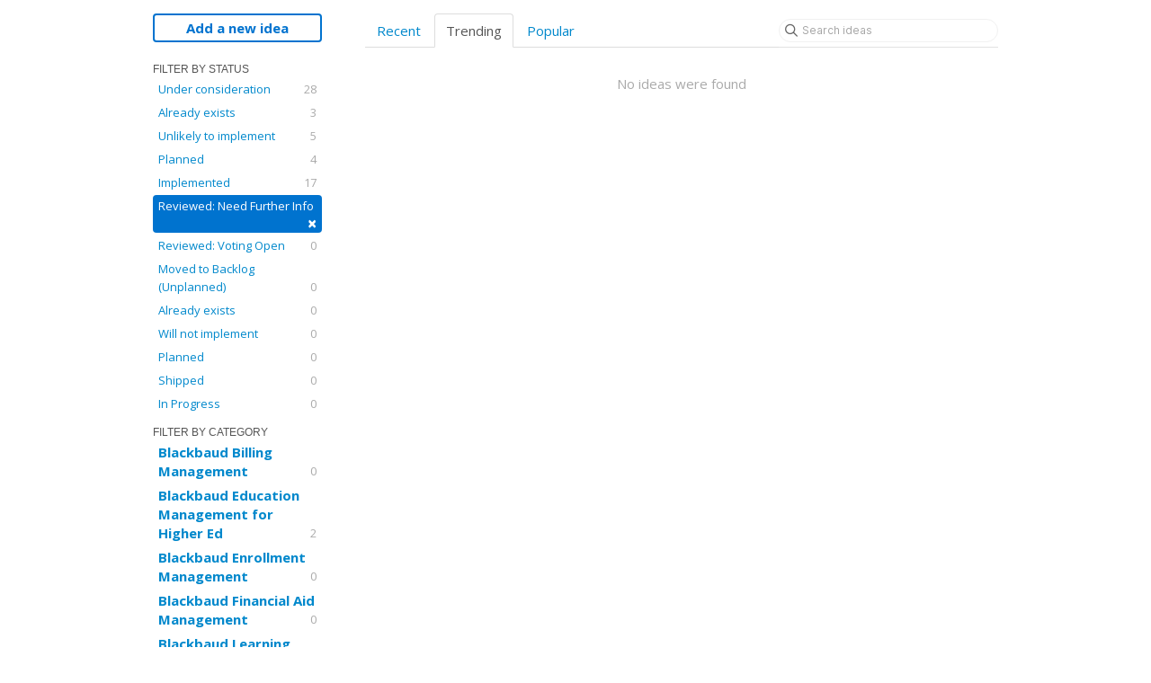

--- FILE ---
content_type: text/html; charset=utf-8
request_url: https://blackbaudk12.ideas.aha.io/?category=6449677777725340328&status=6564405934267235815
body_size: 16554
content:
<!DOCTYPE html>
<html lang="en">
  <head>
    <meta http-equiv="X-UA-Compatible" content="IE=edge" />
    <meta http-equiv="Content-Type" content="text/html charset=UTF-8" />
    <meta name="publishing" content="true">
    <title>General | Ideas for Blackbaud&#39;s K12 products</title>
<meta name="description" content="Customer Feedback for Blackbaud K-12 Ideas . Add a new product idea or vote on an existing idea using the Blackbaud K-12 Ideas customer feedback form.">

    <script>
//<![CDATA[

      window.ahaLoaded = false;
      window.isIdeaPortal = true;
      window.portalAssets = {"js":["/assets/runtime-v2-20104273a090ccdcb2338bac31a3b61b.js","/assets/vendor-v2-16d039b5a354d53c1c02493b2a92d909.js","/assets/idea_portals-v2-72b342884b03633227091d664449905f.js","/assets/idea_portals-v2-e6ed26f3692f363180c1b5f0fdec4f55.css"]};

//]]>
</script>
      <script>
    window.sentryRelease = window.sentryRelease || "bc10176504";
  </script>



      <link rel="stylesheet" href="https://cdn.aha.io/assets/idea_portals-v2-e6ed26f3692f363180c1b5f0fdec4f55.css" data-turbolinks-track="true" media="all" />
    <script src="https://cdn.aha.io/assets/runtime-v2-20104273a090ccdcb2338bac31a3b61b.js" data-turbolinks-track="true"></script>
    <script src="https://cdn.aha.io/assets/vendor-v2-16d039b5a354d53c1c02493b2a92d909.js" data-turbolinks-track="true"></script>
      <script src="https://cdn.aha.io/assets/idea_portals-v2-72b342884b03633227091d664449905f.js" data-turbolinks-track="true"></script>
    <meta name="csrf-param" content="authenticity_token" />
<meta name="csrf-token" content="pwdd1RYWWmc3dNW9rtJdHN50tMT-NyoiLCFYywwMwXDFxQAEJqXb4TAlFVTe83GVTjuXpC4LEB1IQYb_0ccK6A" />
    <meta name="viewport" content="width=device-width, initial-scale=1" />
    <meta name="locale" content="en" />
    <meta name="portal-token" content="e50390c3dbbebfc6e696c4f7159be373" />
    <meta name="idea-portal-id" content="6141312711517920588" />


      <link rel="canonical" href="https://blackbaudk12.ideas.aha.io/">
          <link rel="icon" href="https://blackbaudk12.ideas.aha.io/portal-favicon.ico?1443728760&amp;size=original" />

  </head>
  <body class="ideas-portal public">
    
    <style>
  body {
    font-family: 'Open Sans',sans-serif;
}
h3 {
    font-size: 1.1rem;
}
h1, h2, h3, h4 {
font-weight: 400;
    font-family: 'Oswald',sans-serif;
}


div.container {
    /*border-top: #DEDEDE 2px solid;*/
    padding-top: 15px;
}

ul.categories.filters strong {  font-size: 15px; } /* product names */

.user-content ul>li, .comment-text ul>li {
     line-height: 20px;
    margin-bottom: 10px;
} /*make lists show up with more consistent spacing so they're easier to read */

</style>





<div class="container">
  <!-- Alerts in this file are used for the app and portals, they must not use the aha-alert web component -->




  <div class="portal-sidebar" id="portal-sidebar">
      <a class="btn btn-primary btn-outline add-idea-button" href="/ideas/new">Add a new idea</a>
    <button class="btn btn-link btn-navbar" data-show-text="Show menu" data-hide-text="Hide menu" type="button"></button>

    <div id="sidebar-rollup">
      <div class="my-ideas-filters-wrapper">
        
      </div>
        <div class="statuses-filters-wrapper">
          <h4>
            Filter by status
          </h4>
          <ul class="statuses filters">
              <li>
  <a class="filter " data-url-param-toggle-name="status" data-url-param-toggle-value="6177722673878417342" data-url-param-toggle-remove="page" rel="nofollow" href="/?category=6449677777725340328&amp;status=6177722673878417342">
    Under consideration

    <span class="pull-right">
        28
    </span>
    <div class="clearfix"></div>
</a></li>

              <li>
  <a class="filter " data-url-param-toggle-name="status" data-url-param-toggle-value="6177722673883276120" data-url-param-toggle-remove="page" rel="nofollow" href="/?category=6449677777725340328&amp;status=6177722673883276120">
    Already exists

    <span class="pull-right">
        3
    </span>
    <div class="clearfix"></div>
</a></li>

              <li>
  <a class="filter " data-url-param-toggle-name="status" data-url-param-toggle-value="6177722673886455380" data-url-param-toggle-remove="page" rel="nofollow" href="/?category=6449677777725340328&amp;status=6177722673886455380">
    Unlikely to implement

    <span class="pull-right">
        5
    </span>
    <div class="clearfix"></div>
</a></li>

              <li>
  <a class="filter " data-url-param-toggle-name="status" data-url-param-toggle-value="6177722673871866090" data-url-param-toggle-remove="page" rel="nofollow" href="/?category=6449677777725340328&amp;status=6177722673871866090">
    Planned

    <span class="pull-right">
        4
    </span>
    <div class="clearfix"></div>
</a></li>

              <li>
  <a class="filter " data-url-param-toggle-name="status" data-url-param-toggle-value="6177722673884304803" data-url-param-toggle-remove="page" rel="nofollow" href="/?category=6449677777725340328&amp;status=6177722673884304803">
    Implemented

    <span class="pull-right">
        17
    </span>
    <div class="clearfix"></div>
</a></li>

              <li>
  <a class="filter active" data-url-param-toggle-name="status" data-url-param-toggle-value="6564405934267235815" data-url-param-toggle-remove="page" rel="nofollow" href="/?category=6449677777725340328">
    Reviewed: Need Further Info

    <span class="pull-right">
        <span class="close">&times;</span>
    </span>
    <div class="clearfix"></div>
</a></li>

              <li>
  <a class="filter " data-url-param-toggle-name="status" data-url-param-toggle-value="6564406158338323566" data-url-param-toggle-remove="page" rel="nofollow" href="/?category=6449677777725340328&amp;status=6564406158338323566">
    Reviewed: Voting Open

    <span class="pull-right">
        0
    </span>
    <div class="clearfix"></div>
</a></li>

              <li>
  <a class="filter " data-url-param-toggle-name="status" data-url-param-toggle-value="7570101565211333160" data-url-param-toggle-remove="page" rel="nofollow" href="/?category=6449677777725340328&amp;status=7570101565211333160">
    Moved to Backlog (Unplanned)

    <span class="pull-right">
        0
    </span>
    <div class="clearfix"></div>
</a></li>

              <li>
  <a class="filter " data-url-param-toggle-name="status" data-url-param-toggle-value="6564403238973826949" data-url-param-toggle-remove="page" rel="nofollow" href="/?category=6449677777725340328&amp;status=6564403238973826949">
    Already exists

    <span class="pull-right">
        0
    </span>
    <div class="clearfix"></div>
</a></li>

              <li>
  <a class="filter " data-url-param-toggle-name="status" data-url-param-toggle-value="6564403239192784701" data-url-param-toggle-remove="page" rel="nofollow" href="/?category=6449677777725340328&amp;status=6564403239192784701">
    Will not implement

    <span class="pull-right">
        0
    </span>
    <div class="clearfix"></div>
</a></li>

              <li>
  <a class="filter " data-url-param-toggle-name="status" data-url-param-toggle-value="6564403239412093477" data-url-param-toggle-remove="page" rel="nofollow" href="/?category=6449677777725340328&amp;status=6564403239412093477">
    Planned

    <span class="pull-right">
        0
    </span>
    <div class="clearfix"></div>
</a></li>

              <li>
  <a class="filter " data-url-param-toggle-name="status" data-url-param-toggle-value="6564403239610959072" data-url-param-toggle-remove="page" rel="nofollow" href="/?category=6449677777725340328&amp;status=6564403239610959072">
    Shipped

    <span class="pull-right">
        0
    </span>
    <div class="clearfix"></div>
</a></li>

              <li>
  <a class="filter " data-url-param-toggle-name="status" data-url-param-toggle-value="7177477997414605231" data-url-param-toggle-remove="page" rel="nofollow" href="/?category=6449677777725340328&amp;status=7177477997414605231">
    In Progress

    <span class="pull-right">
        0
    </span>
    <div class="clearfix"></div>
</a></li>

          </ul>
        </div>
        <div class="categories-filters-wrapper">
          <h4>
            Filter by category
          </h4>
          <ul class="categories filters">
                    <li id="project-6881683771091234622" class="category-filter-branch" data-filter-type="project" data-project-ref="BBBM">
      <a class="filter" data-url-param-toggle-name="project" data-url-param-toggle-value="BBBM" data-url-param-toggle-remove="category,page" href="/?project=BBBM&amp;status=6564405934267235815">
        <i class="category-collapser category-collapser--empty fa-solid fa-angle-right"></i>
        <strong>
          Blackbaud Billing Management
        </strong>
        <span class="pull-right">
            <span class="close hide">&times;</span>
            <span class="counts">0</span>
          </span>
        <div class="clearfix"></div>
</a>
      <ul class="categories-collapsed">
          <li id="category-6943590643022050444">
  <a class="filter category-filter" data-url-param-toggle-name="category" data-url-param-toggle-value="6943590643022050444" data-url-param-toggle-remove="project,page" href="/?category=6943590643022050444&amp;status=6564405934267235815">
    <i class="category-collapser category-collapser--empty fa-solid fa-angle-right"></i>
    Notifications

    <span class="pull-right">
      <span class="close hide">&times;</span>
      <span class="category-count">0</span>
    </span>
    <div class="clearfix"></div>
</a>
</li>

  <li id="category-6943590450788663632">
  <a class="filter category-filter" data-url-param-toggle-name="category" data-url-param-toggle-value="6943590450788663632" data-url-param-toggle-remove="project,page" href="/?category=6943590450788663632&amp;status=6564405934267235815">
    <i class="category-collapser category-collapser--empty fa-solid fa-angle-right"></i>
    Payer portal

    <span class="pull-right">
      <span class="close hide">&times;</span>
      <span class="category-count">0</span>
    </span>
    <div class="clearfix"></div>
</a>
</li>

  <li id="category-6943590801147026546">
  <a class="filter category-filter" data-url-param-toggle-name="category" data-url-param-toggle-value="6943590801147026546" data-url-param-toggle-remove="project,page" href="/?category=6943590801147026546&amp;status=6564405934267235815">
    <i class="category-collapser category-collapser--empty fa-solid fa-angle-right"></i>
    Payment plans

    <span class="pull-right">
      <span class="close hide">&times;</span>
      <span class="category-count">0</span>
    </span>
    <div class="clearfix"></div>
</a>
</li>

  <li id="category-6943590390066297532">
  <a class="filter category-filter" data-url-param-toggle-name="category" data-url-param-toggle-value="6943590390066297532" data-url-param-toggle-remove="project,page" href="/?category=6943590390066297532&amp;status=6564405934267235815">
    <i class="category-collapser category-collapser--empty fa-solid fa-angle-right"></i>
    Post to GL

    <span class="pull-right">
      <span class="close hide">&times;</span>
      <span class="category-count">0</span>
    </span>
    <div class="clearfix"></div>
</a>
</li>

  <li id="category-6943590787990463521">
  <a class="filter category-filter" data-url-param-toggle-name="category" data-url-param-toggle-value="6943590787990463521" data-url-param-toggle-remove="project,page" href="/?category=6943590787990463521&amp;status=6564405934267235815">
    <i class="category-collapser category-collapser--empty fa-solid fa-angle-right"></i>
    Reporting

    <span class="pull-right">
      <span class="close hide">&times;</span>
      <span class="category-count">0</span>
    </span>
    <div class="clearfix"></div>
</a>
</li>

  <li id="category-6943590718065211232">
  <a class="filter category-filter" data-url-param-toggle-name="category" data-url-param-toggle-value="6943590718065211232" data-url-param-toggle-remove="project,page" href="/?category=6943590718065211232&amp;status=6564405934267235815">
    <i class="category-collapser category-collapser--empty fa-solid fa-angle-right"></i>
    Statement builder

    <span class="pull-right">
      <span class="close hide">&times;</span>
      <span class="category-count">0</span>
    </span>
    <div class="clearfix"></div>
</a>
</li>

  <li id="category-6943590773161116631">
  <a class="filter category-filter" data-url-param-toggle-name="category" data-url-param-toggle-value="6943590773161116631" data-url-param-toggle-remove="project,page" href="/?category=6943590773161116631&amp;status=6564405934267235815">
    <i class="category-collapser category-collapser--empty fa-solid fa-angle-right"></i>
    Student record

    <span class="pull-right">
      <span class="close hide">&times;</span>
      <span class="category-count">0</span>
    </span>
    <div class="clearfix"></div>
</a>
</li>


      </ul>
    </li>
    <li id="project-6754022299239455099" class="category-filter-branch" data-filter-type="project" data-project-ref="BBEM">
      <a class="filter" data-url-param-toggle-name="project" data-url-param-toggle-value="BBEM" data-url-param-toggle-remove="category,page" href="/?project=BBEM&amp;status=6564405934267235815">
        <i class="category-collapser category-collapser--empty fa-solid fa-angle-right"></i>
        <strong>
          Blackbaud Education Management for Higher Ed
        </strong>
        <span class="pull-right">
            <span class="close hide">&times;</span>
            <span class="counts">2</span>
          </span>
        <div class="clearfix"></div>
</a>
      <ul class="categories-collapsed">
          <li id="category-6951082026252165610">
  <a class="filter category-filter" data-url-param-toggle-name="category" data-url-param-toggle-value="6951082026252165610" data-url-param-toggle-remove="project,page" href="/?category=6951082026252165610&amp;status=6564405934267235815">
    <i class="category-collapser category-collapser--empty fa-solid fa-angle-right"></i>
    Academics

    <span class="pull-right">
      <span class="close hide">&times;</span>
      <span class="category-count">2</span>
    </span>
    <div class="clearfix"></div>
</a>
    <ul class="categories-collapsed">
        <li id="category-7289138497018777265">
  <a class="filter category-filter" data-url-param-toggle-name="category" data-url-param-toggle-value="7289138497018777265" data-url-param-toggle-remove="project,page" href="/?category=7289138497018777265&amp;status=6564405934267235815">
    <i class="category-collapser category-collapser--empty fa-solid fa-angle-right"></i>
    Attendance

    <span class="pull-right">
      <span class="close hide">&times;</span>
      <span class="category-count">0</span>
    </span>
    <div class="clearfix"></div>
</a>
</li>

        <li id="category-6951088555677311318">
  <a class="filter category-filter" data-url-param-toggle-name="category" data-url-param-toggle-value="6951088555677311318" data-url-param-toggle-remove="project,page" href="/?category=6951088555677311318&amp;status=6564405934267235815">
    <i class="category-collapser category-collapser--empty fa-solid fa-angle-right"></i>
    Degrees

    <span class="pull-right">
      <span class="close hide">&times;</span>
      <span class="category-count">0</span>
    </span>
    <div class="clearfix"></div>
</a>
</li>

        <li id="category-7289141893138116054">
  <a class="filter category-filter" data-url-param-toggle-name="category" data-url-param-toggle-value="7289141893138116054" data-url-param-toggle-remove="project,page" href="/?category=7289141893138116054&amp;status=6564405934267235815">
    <i class="category-collapser category-collapser--empty fa-solid fa-angle-right"></i>
    Grading

    <span class="pull-right">
      <span class="close hide">&times;</span>
      <span class="category-count">0</span>
    </span>
    <div class="clearfix"></div>
</a>
</li>

        <li id="category-7289141859357075101">
  <a class="filter category-filter" data-url-param-toggle-name="category" data-url-param-toggle-value="7289141859357075101" data-url-param-toggle-remove="project,page" href="/?category=7289141859357075101&amp;status=6564405934267235815">
    <i class="category-collapser category-collapser--empty fa-solid fa-angle-right"></i>
    Medical

    <span class="pull-right">
      <span class="close hide">&times;</span>
      <span class="category-count">0</span>
    </span>
    <div class="clearfix"></div>
</a>
</li>

        <li id="category-7289140939922151846">
  <a class="filter category-filter" data-url-param-toggle-name="category" data-url-param-toggle-value="7289140939922151846" data-url-param-toggle-remove="project,page" href="/?category=7289140939922151846&amp;status=6564405934267235815">
    <i class="category-collapser category-collapser--empty fa-solid fa-angle-right"></i>
    Official Notes

    <span class="pull-right">
      <span class="close hide">&times;</span>
      <span class="category-count">0</span>
    </span>
    <div class="clearfix"></div>
</a>
</li>

        <li id="category-6951088498061941230">
  <a class="filter category-filter" data-url-param-toggle-name="category" data-url-param-toggle-value="6951088498061941230" data-url-param-toggle-remove="project,page" href="/?category=6951088498061941230&amp;status=6564405934267235815">
    <i class="category-collapser category-collapser--empty fa-solid fa-angle-right"></i>
    Scheduling

    <span class="pull-right">
      <span class="close hide">&times;</span>
      <span class="category-count">0</span>
    </span>
    <div class="clearfix"></div>
</a>
</li>

        <li id="category-6951082352527666414">
  <a class="filter category-filter" data-url-param-toggle-name="category" data-url-param-toggle-value="6951082352527666414" data-url-param-toggle-remove="project,page" href="/?category=6951082352527666414&amp;status=6564405934267235815">
    <i class="category-collapser category-collapser--empty fa-solid fa-angle-right"></i>
    Transcripts

    <span class="pull-right">
      <span class="close hide">&times;</span>
      <span class="category-count">1</span>
    </span>
    <div class="clearfix"></div>
</a>
</li>

    </ul>
</li>

  <li id="category-6944030996792416129">
  <a class="filter category-filter" data-url-param-toggle-name="category" data-url-param-toggle-value="6944030996792416129" data-url-param-toggle-remove="project,page" href="/?category=6944030996792416129&amp;status=6564405934267235815">
    <i class="category-collapser category-collapser--empty fa-solid fa-angle-right"></i>
    Billing Management

    <span class="pull-right">
      <span class="close hide">&times;</span>
      <span class="category-count">0</span>
    </span>
    <div class="clearfix"></div>
</a>
    <ul class="categories-collapsed">
        <li id="category-6944031565205506646">
  <a class="filter category-filter" data-url-param-toggle-name="category" data-url-param-toggle-value="6944031565205506646" data-url-param-toggle-remove="project,page" href="/?category=6944031565205506646&amp;status=6564405934267235815">
    <i class="category-collapser category-collapser--empty fa-solid fa-angle-right"></i>
    Actions

    <span class="pull-right">
      <span class="close hide">&times;</span>
      <span class="category-count">0</span>
    </span>
    <div class="clearfix"></div>
</a>
</li>

        <li id="category-6944031515729785182">
  <a class="filter category-filter" data-url-param-toggle-name="category" data-url-param-toggle-value="6944031515729785182" data-url-param-toggle-remove="project,page" href="/?category=6944031515729785182&amp;status=6564405934267235815">
    <i class="category-collapser category-collapser--empty fa-solid fa-angle-right"></i>
    Billing years

    <span class="pull-right">
      <span class="close hide">&times;</span>
      <span class="category-count">0</span>
    </span>
    <div class="clearfix"></div>
</a>
</li>

        <li id="category-6944031268998698774">
  <a class="filter category-filter" data-url-param-toggle-name="category" data-url-param-toggle-value="6944031268998698774" data-url-param-toggle-remove="project,page" href="/?category=6944031268998698774&amp;status=6564405934267235815">
    <i class="category-collapser category-collapser--empty fa-solid fa-angle-right"></i>
    Financial aid

    <span class="pull-right">
      <span class="close hide">&times;</span>
      <span class="category-count">0</span>
    </span>
    <div class="clearfix"></div>
</a>
</li>

        <li id="category-6944031171337100444">
  <a class="filter category-filter" data-url-param-toggle-name="category" data-url-param-toggle-value="6944031171337100444" data-url-param-toggle-remove="project,page" href="/?category=6944031171337100444&amp;status=6564405934267235815">
    <i class="category-collapser category-collapser--empty fa-solid fa-angle-right"></i>
    Payer portal

    <span class="pull-right">
      <span class="close hide">&times;</span>
      <span class="category-count">0</span>
    </span>
    <div class="clearfix"></div>
</a>
</li>

        <li id="category-6944031478161952033">
  <a class="filter category-filter" data-url-param-toggle-name="category" data-url-param-toggle-value="6944031478161952033" data-url-param-toggle-remove="project,page" href="/?category=6944031478161952033&amp;status=6564405934267235815">
    <i class="category-collapser category-collapser--empty fa-solid fa-angle-right"></i>
    Payment plans

    <span class="pull-right">
      <span class="close hide">&times;</span>
      <span class="category-count">0</span>
    </span>
    <div class="clearfix"></div>
</a>
</li>

        <li id="category-6944031230862122684">
  <a class="filter category-filter" data-url-param-toggle-name="category" data-url-param-toggle-value="6944031230862122684" data-url-param-toggle-remove="project,page" href="/?category=6944031230862122684&amp;status=6564405934267235815">
    <i class="category-collapser category-collapser--empty fa-solid fa-angle-right"></i>
    Reporting

    <span class="pull-right">
      <span class="close hide">&times;</span>
      <span class="category-count">0</span>
    </span>
    <div class="clearfix"></div>
</a>
</li>

        <li id="category-6944031132760730460">
  <a class="filter category-filter" data-url-param-toggle-name="category" data-url-param-toggle-value="6944031132760730460" data-url-param-toggle-remove="project,page" href="/?category=6944031132760730460&amp;status=6564405934267235815">
    <i class="category-collapser category-collapser--empty fa-solid fa-angle-right"></i>
    Statements

    <span class="pull-right">
      <span class="close hide">&times;</span>
      <span class="category-count">0</span>
    </span>
    <div class="clearfix"></div>
</a>
</li>

        <li id="category-6944031091285674481">
  <a class="filter category-filter" data-url-param-toggle-name="category" data-url-param-toggle-value="6944031091285674481" data-url-param-toggle-remove="project,page" href="/?category=6944031091285674481&amp;status=6564405934267235815">
    <i class="category-collapser category-collapser--empty fa-solid fa-angle-right"></i>
    Student billing profile

    <span class="pull-right">
      <span class="close hide">&times;</span>
      <span class="category-count">0</span>
    </span>
    <div class="clearfix"></div>
</a>
</li>

        <li id="category-6944031625727905714">
  <a class="filter category-filter" data-url-param-toggle-name="category" data-url-param-toggle-value="6944031625727905714" data-url-param-toggle-remove="project,page" href="/?category=6944031625727905714&amp;status=6564405934267235815">
    <i class="category-collapser category-collapser--empty fa-solid fa-angle-right"></i>
    Transactions

    <span class="pull-right">
      <span class="close hide">&times;</span>
      <span class="category-count">0</span>
    </span>
    <div class="clearfix"></div>
</a>
</li>

    </ul>
</li>

  <li id="category-7163722711690573179">
  <a class="filter category-filter" data-url-param-toggle-name="category" data-url-param-toggle-value="7163722711690573179" data-url-param-toggle-remove="project,page" href="/?category=7163722711690573179&amp;status=6564405934267235815">
    <i class="category-collapser category-collapser--empty fa-solid fa-angle-right"></i>
    Core

    <span class="pull-right">
      <span class="close hide">&times;</span>
      <span class="category-count">0</span>
    </span>
    <div class="clearfix"></div>
</a>
</li>

  <li id="category-7163721976924690485">
  <a class="filter category-filter" data-url-param-toggle-name="category" data-url-param-toggle-value="7163721976924690485" data-url-param-toggle-remove="project,page" href="/?category=7163721976924690485&amp;status=6564405934267235815">
    <i class="category-collapser category-collapser--empty fa-solid fa-angle-right"></i>
    Enrollment Management

    <span class="pull-right">
      <span class="close hide">&times;</span>
      <span class="category-count">0</span>
    </span>
    <div class="clearfix"></div>
</a>
</li>

  <li id="category-7163723006206319364">
  <a class="filter category-filter" data-url-param-toggle-name="category" data-url-param-toggle-value="7163723006206319364" data-url-param-toggle-remove="project,page" href="/?category=7163723006206319364&amp;status=6564405934267235815">
    <i class="category-collapser category-collapser--empty fa-solid fa-angle-right"></i>
    Learning Management

    <span class="pull-right">
      <span class="close hide">&times;</span>
      <span class="category-count">0</span>
    </span>
    <div class="clearfix"></div>
</a>
</li>

  <li id="category-7163745768109991286">
  <a class="filter category-filter" data-url-param-toggle-name="category" data-url-param-toggle-value="7163745768109991286" data-url-param-toggle-remove="project,page" href="/?category=7163745768109991286&amp;status=6564405934267235815">
    <i class="category-collapser category-collapser--empty fa-solid fa-angle-right"></i>
    School Forms

    <span class="pull-right">
      <span class="close hide">&times;</span>
      <span class="category-count">0</span>
    </span>
    <div class="clearfix"></div>
</a>
</li>


      </ul>
    </li>
    <li id="project-6124977305903396573" class="category-filter-branch" data-filter-type="project" data-project-ref="K12OB">
      <a class="filter" data-url-param-toggle-name="project" data-url-param-toggle-value="K12OB" data-url-param-toggle-remove="category,page" href="/?project=K12OB&amp;status=6564405934267235815">
        <i class="category-collapser category-collapser--empty fa-solid fa-angle-right"></i>
        <strong>
          Blackbaud Enrollment Management
        </strong>
        <span class="pull-right">
            <span class="close hide">&times;</span>
            <span class="counts">0</span>
          </span>
        <div class="clearfix"></div>
</a>
      <ul class="categories-collapsed">
          <li id="category-6179501490424935587">
  <a class="filter category-filter" data-url-param-toggle-name="category" data-url-param-toggle-value="6179501490424935587" data-url-param-toggle-remove="project,page" href="/?category=6179501490424935587&amp;status=6564405934267235815">
    <i class="category-collapser category-collapser--empty fa-solid fa-angle-right"></i>
    Application

    <span class="pull-right">
      <span class="close hide">&times;</span>
      <span class="category-count">0</span>
    </span>
    <div class="clearfix"></div>
</a>
</li>

  <li id="category-6181425906404669878">
  <a class="filter category-filter" data-url-param-toggle-name="category" data-url-param-toggle-value="6181425906404669878" data-url-param-toggle-remove="project,page" href="/?category=6181425906404669878&amp;status=6564405934267235815">
    <i class="category-collapser category-collapser--empty fa-solid fa-angle-right"></i>
    Candidates

    <span class="pull-right">
      <span class="close hide">&times;</span>
      <span class="category-count">0</span>
    </span>
    <div class="clearfix"></div>
</a>
</li>

  <li id="category-6186929666475200291">
  <a class="filter category-filter" data-url-param-toggle-name="category" data-url-param-toggle-value="6186929666475200291" data-url-param-toggle-remove="project,page" href="/?category=6186929666475200291&amp;status=6564405934267235815">
    <i class="category-collapser category-collapser--empty fa-solid fa-angle-right"></i>
    Checklist

    <span class="pull-right">
      <span class="close hide">&times;</span>
      <span class="category-count">0</span>
    </span>
    <div class="clearfix"></div>
</a>
</li>

  <li id="category-7366757087071887378">
  <a class="filter category-filter" data-url-param-toggle-name="category" data-url-param-toggle-value="7366757087071887378" data-url-param-toggle-remove="project,page" href="/?category=7366757087071887378&amp;status=6564405934267235815">
    <i class="category-collapser category-collapser--empty fa-solid fa-angle-right"></i>
    Committee Review

    <span class="pull-right">
      <span class="close hide">&times;</span>
      <span class="category-count">0</span>
    </span>
    <div class="clearfix"></div>
</a>
</li>

  <li id="category-6187748144012593175">
  <a class="filter category-filter" data-url-param-toggle-name="category" data-url-param-toggle-value="6187748144012593175" data-url-param-toggle-remove="project,page" href="/?category=6187748144012593175&amp;status=6564405934267235815">
    <i class="category-collapser category-collapser--empty fa-solid fa-angle-right"></i>
    Communication
      <i class="fa-regular fa-circle-question" data-popover="true" data-content-ref="true"><script type="text/template">
        <p>Communication and Mail Merge</p>
</script></i>
    <span class="pull-right">
      <span class="close hide">&times;</span>
      <span class="category-count">0</span>
    </span>
    <div class="clearfix"></div>
</a>
</li>

  <li id="category-6179598788926640947">
  <a class="filter category-filter" data-url-param-toggle-name="category" data-url-param-toggle-value="6179598788926640947" data-url-param-toggle-remove="project,page" href="/?category=6179598788926640947&amp;status=6564405934267235815">
    <i class="category-collapser category-collapser--empty fa-solid fa-angle-right"></i>
    Contracts

    <span class="pull-right">
      <span class="close hide">&times;</span>
      <span class="category-count">0</span>
    </span>
    <div class="clearfix"></div>
</a>
</li>

  <li id="category-6187332128720524303">
  <a class="filter category-filter" data-url-param-toggle-name="category" data-url-param-toggle-value="6187332128720524303" data-url-param-toggle-remove="project,page" href="/?category=6187332128720524303&amp;status=6564405934267235815">
    <i class="category-collapser category-collapser--empty fa-solid fa-angle-right"></i>
    Dashboard / KPI&#39;s

    <span class="pull-right">
      <span class="close hide">&times;</span>
      <span class="category-count">0</span>
    </span>
    <div class="clearfix"></div>
</a>
</li>

  <li id="category-7330379829336517478">
  <a class="filter category-filter" data-url-param-toggle-name="category" data-url-param-toggle-value="7330379829336517478" data-url-param-toggle-remove="project,page" href="/?category=7330379829336517478&amp;status=6564405934267235815">
    <i class="category-collapser category-collapser--empty fa-solid fa-angle-right"></i>
    Events

    <span class="pull-right">
      <span class="close hide">&times;</span>
      <span class="category-count">0</span>
    </span>
    <div class="clearfix"></div>
</a>
</li>

  <li id="category-6179501520531761639">
  <a class="filter category-filter" data-url-param-toggle-name="category" data-url-param-toggle-value="6179501520531761639" data-url-param-toggle-remove="project,page" href="/?category=6179501520531761639&amp;status=6564405934267235815">
    <i class="category-collapser category-collapser--empty fa-solid fa-angle-right"></i>
    Inquiry

    <span class="pull-right">
      <span class="close hide">&times;</span>
      <span class="category-count">0</span>
    </span>
    <div class="clearfix"></div>
</a>
</li>

  <li id="category-7568597459788903410">
  <a class="filter category-filter" data-url-param-toggle-name="category" data-url-param-toggle-value="7568597459788903410" data-url-param-toggle-remove="project,page" href="/?category=7568597459788903410&amp;status=6564405934267235815">
    <i class="category-collapser category-collapser--empty fa-solid fa-angle-right"></i>
    School Forms

    <span class="pull-right">
      <span class="close hide">&times;</span>
      <span class="category-count">0</span>
    </span>
    <div class="clearfix"></div>
</a>
</li>

  <li id="category-6186929638749414140">
  <a class="filter category-filter" data-url-param-toggle-name="category" data-url-param-toggle-value="6186929638749414140" data-url-param-toggle-remove="project,page" href="/?category=6186929638749414140&amp;status=6564405934267235815">
    <i class="category-collapser category-collapser--empty fa-solid fa-angle-right"></i>
    Lists &amp; Reports (oB)

    <span class="pull-right">
      <span class="close hide">&times;</span>
      <span class="category-count">0</span>
    </span>
    <div class="clearfix"></div>
</a>
</li>

  <li id="category-6187332173630421803">
  <a class="filter category-filter" data-url-param-toggle-name="category" data-url-param-toggle-value="6187332173630421803" data-url-param-toggle-remove="project,page" href="/?category=6187332173630421803&amp;status=6564405934267235815">
    <i class="category-collapser category-collapser--empty fa-solid fa-angle-right"></i>
    Notifications

    <span class="pull-right">
      <span class="close hide">&times;</span>
      <span class="category-count">0</span>
    </span>
    <div class="clearfix"></div>
</a>
</li>

  <li id="category-6181493908562302725">
  <a class="filter category-filter" data-url-param-toggle-name="category" data-url-param-toggle-value="6181493908562302725" data-url-param-toggle-remove="project,page" href="/?category=6181493908562302725&amp;status=6564405934267235815">
    <i class="category-collapser category-collapser--empty fa-solid fa-angle-right"></i>
    Official Notes

    <span class="pull-right">
      <span class="close hide">&times;</span>
      <span class="category-count">0</span>
    </span>
    <div class="clearfix"></div>
</a>
</li>

  <li id="category-7447281165994473475">
  <a class="filter category-filter" data-url-param-toggle-name="category" data-url-param-toggle-value="7447281165994473475" data-url-param-toggle-remove="project,page" href="/?category=7447281165994473475&amp;status=6564405934267235815">
    <i class="category-collapser category-collapser--empty fa-solid fa-angle-right"></i>
    Student Checklists

    <span class="pull-right">
      <span class="close hide">&times;</span>
      <span class="category-count">0</span>
    </span>
    <div class="clearfix"></div>
</a>
</li>

  <li id="category-7366757233681778573">
  <a class="filter category-filter" data-url-param-toggle-name="category" data-url-param-toggle-value="7366757233681778573" data-url-param-toggle-remove="project,page" href="/?category=7366757233681778573&amp;status=6564405934267235815">
    <i class="category-collapser category-collapser--empty fa-solid fa-angle-right"></i>
    Visits, Interview &amp; Calendar

    <span class="pull-right">
      <span class="close hide">&times;</span>
      <span class="category-count">0</span>
    </span>
    <div class="clearfix"></div>
</a>
</li>


      </ul>
    </li>
    <li id="project-6283151747509547342" class="category-filter-branch" data-filter-type="project" data-project-ref="SA17">
      <a class="filter" data-url-param-toggle-name="project" data-url-param-toggle-value="SA17" data-url-param-toggle-remove="category,page" href="/?project=SA17&amp;status=6564405934267235815">
        <i class="category-collapser category-collapser--empty fa-solid fa-angle-right"></i>
        <strong>
          Blackbaud Financial Aid Management
        </strong>
        <span class="pull-right">
            <span class="close hide">&times;</span>
            <span class="counts">0</span>
          </span>
        <div class="clearfix"></div>
</a>
      <ul class="categories-collapsed">
          <li id="category-7104264509048158912">
  <a class="filter category-filter" data-url-param-toggle-name="category" data-url-param-toggle-value="7104264509048158912" data-url-param-toggle-remove="project,page" href="/?category=7104264509048158912&amp;status=6564405934267235815">
    <i class="category-collapser category-collapser--empty fa-solid fa-angle-right"></i>
    Document Collection and Review

    <span class="pull-right">
      <span class="close hide">&times;</span>
      <span class="category-count">0</span>
    </span>
    <div class="clearfix"></div>
</a>
</li>

  <li id="category-7104264468704201452">
  <a class="filter category-filter" data-url-param-toggle-name="category" data-url-param-toggle-value="7104264468704201452" data-url-param-toggle-remove="project,page" href="/?category=7104264468704201452&amp;status=6564405934267235815">
    <i class="category-collapser category-collapser--empty fa-solid fa-angle-right"></i>
    Integrations

    <span class="pull-right">
      <span class="close hide">&times;</span>
      <span class="category-count">0</span>
    </span>
    <div class="clearfix"></div>
</a>
</li>

  <li id="category-7104264442406410695">
  <a class="filter category-filter" data-url-param-toggle-name="category" data-url-param-toggle-value="7104264442406410695" data-url-param-toggle-remove="project,page" href="/?category=7104264442406410695&amp;status=6564405934267235815">
    <i class="category-collapser category-collapser--empty fa-solid fa-angle-right"></i>
    Manage Families

    <span class="pull-right">
      <span class="close hide">&times;</span>
      <span class="category-count">0</span>
    </span>
    <div class="clearfix"></div>
</a>
</li>

  <li id="category-6446359032161092777">
  <a class="filter category-filter" data-url-param-toggle-name="category" data-url-param-toggle-value="6446359032161092777" data-url-param-toggle-remove="project,page" href="/?category=6446359032161092777&amp;status=6564405934267235815">
    <i class="category-collapser category-collapser--empty fa-solid fa-angle-right"></i>
    Parent Application

    <span class="pull-right">
      <span class="close hide">&times;</span>
      <span class="category-count">0</span>
    </span>
    <div class="clearfix"></div>
</a>
</li>

  <li id="category-6446358975721793274">
  <a class="filter category-filter" data-url-param-toggle-name="category" data-url-param-toggle-value="6446358975721793274" data-url-param-toggle-remove="project,page" href="/?category=6446358975721793274&amp;status=6564405934267235815">
    <i class="category-collapser category-collapser--empty fa-solid fa-angle-right"></i>
    Reports

    <span class="pull-right">
      <span class="close hide">&times;</span>
      <span class="category-count">0</span>
    </span>
    <div class="clearfix"></div>
</a>
</li>

  <li id="category-7104264398108075990">
  <a class="filter category-filter" data-url-param-toggle-name="category" data-url-param-toggle-value="7104264398108075990" data-url-param-toggle-remove="project,page" href="/?category=7104264398108075990&amp;status=6564405934267235815">
    <i class="category-collapser category-collapser--empty fa-solid fa-angle-right"></i>
    Settings

    <span class="pull-right">
      <span class="close hide">&times;</span>
      <span class="category-count">0</span>
    </span>
    <div class="clearfix"></div>
</a>
</li>


      </ul>
    </li>
    <li id="project-6124270264101842492" class="category-filter-branch" data-filter-type="project" data-project-ref="K12OC">
      <a class="filter" data-url-param-toggle-name="project" data-url-param-toggle-value="K12OC" data-url-param-toggle-remove="category,page" href="/?project=K12OC&amp;status=6564405934267235815">
        <i class="category-collapser category-collapser--empty fa-solid fa-angle-right"></i>
        <strong>
          Blackbaud Learning Management
        </strong>
        <span class="pull-right">
            <span class="close hide">&times;</span>
            <span class="counts">0</span>
          </span>
        <div class="clearfix"></div>
</a>
      <ul class="categories-collapsed">
          <li id="category-6186929095189057585">
  <a class="filter category-filter" data-url-param-toggle-name="category" data-url-param-toggle-value="6186929095189057585" data-url-param-toggle-remove="project,page" href="/?category=6186929095189057585&amp;status=6564405934267235815">
    <i class="category-collapser category-collapser--empty fa-solid fa-angle-right"></i>
    Academics (General)

    <span class="pull-right">
      <span class="close hide">&times;</span>
      <span class="category-count">0</span>
    </span>
    <div class="clearfix"></div>
</a>
</li>

  <li id="category-6187332685002213776">
  <a class="filter category-filter" data-url-param-toggle-name="category" data-url-param-toggle-value="6187332685002213776" data-url-param-toggle-remove="project,page" href="/?category=6187332685002213776&amp;status=6564405934267235815">
    <i class="category-collapser category-collapser--empty fa-solid fa-angle-right"></i>
    Activities

    <span class="pull-right">
      <span class="close hide">&times;</span>
      <span class="category-count">0</span>
    </span>
    <div class="clearfix"></div>
</a>
</li>

  <li id="category-6186929166286689042">
  <a class="filter category-filter" data-url-param-toggle-name="category" data-url-param-toggle-value="6186929166286689042" data-url-param-toggle-remove="project,page" href="/?category=6186929166286689042&amp;status=6564405934267235815">
    <i class="category-collapser category-collapser--empty fa-solid fa-angle-right"></i>
    Assessments

    <span class="pull-right">
      <span class="close hide">&times;</span>
      <span class="category-count">0</span>
    </span>
    <div class="clearfix"></div>
</a>
</li>

  <li id="category-6187747093189113110">
  <a class="filter category-filter" data-url-param-toggle-name="category" data-url-param-toggle-value="6187747093189113110" data-url-param-toggle-remove="project,page" href="/?category=6187747093189113110&amp;status=6564405934267235815">
    <i class="category-collapser category-collapser--empty fa-solid fa-angle-right"></i>
    Assignments

    <span class="pull-right">
      <span class="close hide">&times;</span>
      <span class="category-count">0</span>
    </span>
    <div class="clearfix"></div>
</a>
</li>

  <li id="category-6179685954969134354">
  <a class="filter category-filter" data-url-param-toggle-name="category" data-url-param-toggle-value="6179685954969134354" data-url-param-toggle-remove="project,page" href="/?category=6179685954969134354&amp;status=6564405934267235815">
    <i class="category-collapser category-collapser--empty fa-solid fa-angle-right"></i>
    Athletics

    <span class="pull-right">
      <span class="close hide">&times;</span>
      <span class="category-count">0</span>
    </span>
    <div class="clearfix"></div>
</a>
</li>

  <li id="category-6179623536216028017">
  <a class="filter category-filter" data-url-param-toggle-name="category" data-url-param-toggle-value="6179623536216028017" data-url-param-toggle-remove="project,page" href="/?category=6179623536216028017&amp;status=6564405934267235815">
    <i class="category-collapser category-collapser--empty fa-solid fa-angle-right"></i>
    Class Pages

    <span class="pull-right">
      <span class="close hide">&times;</span>
      <span class="category-count">0</span>
    </span>
    <div class="clearfix"></div>
</a>
</li>

  <li id="category-6180026086372996486">
  <a class="filter category-filter" data-url-param-toggle-name="category" data-url-param-toggle-value="6180026086372996486" data-url-param-toggle-remove="project,page" href="/?category=6180026086372996486&amp;status=6564405934267235815">
    <i class="category-collapser category-collapser--empty fa-solid fa-angle-right"></i>
    Community
      <i class="fa-regular fa-circle-question" data-popover="true" data-content-ref="true"><script type="text/template">
        <p>Community Groups</p>
</script></i>
    <span class="pull-right">
      <span class="close hide">&times;</span>
      <span class="category-count">0</span>
    </span>
    <div class="clearfix"></div>
</a>
</li>

  <li id="category-6187747174785695255">
  <a class="filter category-filter" data-url-param-toggle-name="category" data-url-param-toggle-value="6187747174785695255" data-url-param-toggle-remove="project,page" href="/?category=6187747174785695255&amp;status=6564405934267235815">
    <i class="category-collapser category-collapser--empty fa-solid fa-angle-right"></i>
    Dorms

    <span class="pull-right">
      <span class="close hide">&times;</span>
      <span class="category-count">0</span>
    </span>
    <div class="clearfix"></div>
</a>
</li>

  <li id="category-6182204105741106263">
  <a class="filter category-filter" data-url-param-toggle-name="category" data-url-param-toggle-value="6182204105741106263" data-url-param-toggle-remove="project,page" href="/?category=6182204105741106263&amp;status=6564405934267235815">
    <i class="category-collapser category-collapser--empty fa-solid fa-angle-right"></i>
    Grade Book

    <span class="pull-right">
      <span class="close hide">&times;</span>
      <span class="category-count">0</span>
    </span>
    <div class="clearfix"></div>
</a>
</li>

  <li id="category-6187747134691762976">
  <a class="filter category-filter" data-url-param-toggle-name="category" data-url-param-toggle-value="6187747134691762976" data-url-param-toggle-remove="project,page" href="/?category=6187747134691762976&amp;status=6564405934267235815">
    <i class="category-collapser category-collapser--empty fa-solid fa-angle-right"></i>
    iPad Attach

    <span class="pull-right">
      <span class="close hide">&times;</span>
      <span class="category-count">0</span>
    </span>
    <div class="clearfix"></div>
</a>
</li>

  <li id="category-6187332762032842523">
  <a class="filter category-filter" data-url-param-toggle-name="category" data-url-param-toggle-value="6187332762032842523" data-url-param-toggle-remove="project,page" href="/?category=6187332762032842523&amp;status=6564405934267235815">
    <i class="category-collapser category-collapser--empty fa-solid fa-angle-right"></i>
    Lists &amp; Reports (oC)
      <i class="fa-regular fa-circle-question" data-popover="true" data-content-ref="true"><script type="text/template">
        <p>Lists &amp; Reports specific to onCampus</p>
</script></i>
    <span class="pull-right">
      <span class="close hide">&times;</span>
      <span class="category-count">0</span>
    </span>
    <div class="clearfix"></div>
</a>
</li>

  <li id="category-6180317259648346283">
  <a class="filter category-filter" data-url-param-toggle-name="category" data-url-param-toggle-value="6180317259648346283" data-url-param-toggle-remove="project,page" href="/?category=6180317259648346283&amp;status=6564405934267235815">
    <i class="category-collapser category-collapser--empty fa-solid fa-angle-right"></i>
    News

    <span class="pull-right">
      <span class="close hide">&times;</span>
      <span class="category-count">0</span>
    </span>
    <div class="clearfix"></div>
</a>
</li>


      </ul>
    </li>
    <li id="project-6124975897202649271" class="category-filter-branch" data-filter-type="project" data-project-ref="K12OM">
      <a class="filter" data-url-param-toggle-name="project" data-url-param-toggle-value="K12OM" data-url-param-toggle-remove="category,page" href="/?project=K12OM&amp;status=6564405934267235815">
        <i class="category-collapser category-collapser--empty fa-solid fa-angle-right"></i>
        <strong>
          Blackbaud School Website
        </strong>
        <span class="pull-right">
            <span class="close hide">&times;</span>
            <span class="counts">0</span>
          </span>
        <div class="clearfix"></div>
</a>
      <ul class="categories-collapsed">
          <li id="category-6179508373332510161">
  <a class="filter category-filter" data-url-param-toggle-name="category" data-url-param-toggle-value="6179508373332510161" data-url-param-toggle-remove="project,page" href="/?category=6179508373332510161&amp;status=6564405934267235815">
    <i class="category-collapser category-collapser--empty fa-solid fa-angle-right"></i>
    Content Types

    <span class="pull-right">
      <span class="close hide">&times;</span>
      <span class="category-count">0</span>
    </span>
    <div class="clearfix"></div>
</a>
</li>

  <li id="category-6187333260257892385">
  <a class="filter category-filter" data-url-param-toggle-name="category" data-url-param-toggle-value="6187333260257892385" data-url-param-toggle-remove="project,page" href="/?category=6187333260257892385&amp;status=6564405934267235815">
    <i class="category-collapser category-collapser--empty fa-solid fa-angle-right"></i>
    Events &amp; Registration

    <span class="pull-right">
      <span class="close hide">&times;</span>
      <span class="category-count">0</span>
    </span>
    <div class="clearfix"></div>
</a>
</li>

  <li id="category-6187744686093016073">
  <a class="filter category-filter" data-url-param-toggle-name="category" data-url-param-toggle-value="6187744686093016073" data-url-param-toggle-remove="project,page" href="/?category=6187744686093016073&amp;status=6564405934267235815">
    <i class="category-collapser category-collapser--empty fa-solid fa-angle-right"></i>
    Gallery / Media

    <span class="pull-right">
      <span class="close hide">&times;</span>
      <span class="category-count">0</span>
    </span>
    <div class="clearfix"></div>
</a>
</li>

  <li id="category-6179693144797835281">
  <a class="filter category-filter" data-url-param-toggle-name="category" data-url-param-toggle-value="6179693144797835281" data-url-param-toggle-remove="project,page" href="/?category=6179693144797835281&amp;status=6564405934267235815">
    <i class="category-collapser category-collapser--empty fa-solid fa-angle-right"></i>
    Giving

    <span class="pull-right">
      <span class="close hide">&times;</span>
      <span class="category-count">0</span>
    </span>
    <div class="clearfix"></div>
</a>
</li>

  <li id="category-6187744748133517156">
  <a class="filter category-filter" data-url-param-toggle-name="category" data-url-param-toggle-value="6187744748133517156" data-url-param-toggle-remove="project,page" href="/?category=6187744748133517156&amp;status=6564405934267235815">
    <i class="category-collapser category-collapser--empty fa-solid fa-angle-right"></i>
    Lists &amp; Reports (oM)
      <i class="fa-regular fa-circle-question" data-popover="true" data-content-ref="true"><script type="text/template">
        <p>Lists &amp; Reports specific to onMessage</p>
</script></i>
    <span class="pull-right">
      <span class="close hide">&times;</span>
      <span class="category-count">0</span>
    </span>
    <div class="clearfix"></div>
</a>
</li>

  <li id="category-6179259759626999744">
  <a class="filter category-filter" data-url-param-toggle-name="category" data-url-param-toggle-value="6179259759626999744" data-url-param-toggle-remove="project,page" href="/?category=6179259759626999744&amp;status=6564405934267235815">
    <i class="category-collapser category-collapser--empty fa-solid fa-angle-right"></i>
    Page Building &amp; Styles

    <span class="pull-right">
      <span class="close hide">&times;</span>
      <span class="category-count">0</span>
    </span>
    <div class="clearfix"></div>
</a>
</li>

  <li id="category-6179599684337454342">
  <a class="filter category-filter" data-url-param-toggle-name="category" data-url-param-toggle-value="6179599684337454342" data-url-param-toggle-remove="project,page" href="/?category=6179599684337454342&amp;status=6564405934267235815">
    <i class="category-collapser category-collapser--empty fa-solid fa-angle-right"></i>
    Pushpage

    <span class="pull-right">
      <span class="close hide">&times;</span>
      <span class="category-count">0</span>
    </span>
    <div class="clearfix"></div>
</a>
</li>

  <li id="category-6187032676917627807">
  <a class="filter category-filter" data-url-param-toggle-name="category" data-url-param-toggle-value="6187032676917627807" data-url-param-toggle-remove="project,page" href="/?category=6187032676917627807&amp;status=6564405934267235815">
    <i class="category-collapser category-collapser--empty fa-solid fa-angle-right"></i>
    SEO

    <span class="pull-right">
      <span class="close hide">&times;</span>
      <span class="category-count">0</span>
    </span>
    <div class="clearfix"></div>
</a>
</li>

  <li id="category-6180043101534174295">
  <a class="filter category-filter" data-url-param-toggle-name="category" data-url-param-toggle-value="6180043101534174295" data-url-param-toggle-remove="project,page" href="/?category=6180043101534174295&amp;status=6564405934267235815">
    <i class="category-collapser category-collapser--empty fa-solid fa-angle-right"></i>
    Store

    <span class="pull-right">
      <span class="close hide">&times;</span>
      <span class="category-count">0</span>
    </span>
    <div class="clearfix"></div>
</a>
</li>


      </ul>
    </li>
    <li id="project-6124976030309609937" class="category-filter-branch" data-filter-type="project" data-project-ref="K12OR">
      <a class="filter" data-url-param-toggle-name="project" data-url-param-toggle-value="K12OR" data-url-param-toggle-remove="category,page" href="/?project=K12OR&amp;status=6564405934267235815">
        <i class="category-collapser category-collapser--empty fa-solid fa-angle-right"></i>
        <strong>
          Blackbaud Student Information System
        </strong>
        <span class="pull-right">
            <span class="close hide">&times;</span>
            <span class="counts">0</span>
          </span>
        <div class="clearfix"></div>
</a>
      <ul class="categories-collapsed">
          <li id="category-6607196777249200271">
  <a class="filter category-filter" data-url-param-toggle-name="category" data-url-param-toggle-value="6607196777249200271" data-url-param-toggle-remove="project,page" href="/?category=6607196777249200271&amp;status=6564405934267235815">
    <i class="category-collapser category-collapser--empty fa-solid fa-angle-right"></i>
    Academic Profile

    <span class="pull-right">
      <span class="close hide">&times;</span>
      <span class="category-count">0</span>
    </span>
    <div class="clearfix"></div>
</a>
</li>

  <li id="category-6187333771313034701">
  <a class="filter category-filter" data-url-param-toggle-name="category" data-url-param-toggle-value="6187333771313034701" data-url-param-toggle-remove="project,page" href="/?category=6187333771313034701&amp;status=6564405934267235815">
    <i class="category-collapser category-collapser--empty fa-solid fa-angle-right"></i>
    Attendance

    <span class="pull-right">
      <span class="close hide">&times;</span>
      <span class="category-count">0</span>
    </span>
    <div class="clearfix"></div>
</a>
    <ul class="categories-collapsed">
        <li id="category-7312132283095515366">
  <a class="filter category-filter" data-url-param-toggle-name="category" data-url-param-toggle-value="7312132283095515366" data-url-param-toggle-remove="project,page" href="/?category=7312132283095515366&amp;status=6564405934267235815">
    <i class="category-collapser category-collapser--empty fa-solid fa-angle-right"></i>
    Admin Entry

    <span class="pull-right">
      <span class="close hide">&times;</span>
      <span class="category-count">0</span>
    </span>
    <div class="clearfix"></div>
</a>
</li>

        <li id="category-7445315576587266119">
  <a class="filter category-filter" data-url-param-toggle-name="category" data-url-param-toggle-value="7445315576587266119" data-url-param-toggle-remove="project,page" href="/?category=7445315576587266119&amp;status=6564405934267235815">
    <i class="category-collapser category-collapser--empty fa-solid fa-angle-right"></i>
    Attendance Conduct

    <span class="pull-right">
      <span class="close hide">&times;</span>
      <span class="category-count">0</span>
    </span>
    <div class="clearfix"></div>
</a>
</li>

        <li id="category-7439943905314971404">
  <a class="filter category-filter" data-url-param-toggle-name="category" data-url-param-toggle-value="7439943905314971404" data-url-param-toggle-remove="project,page" href="/?category=7439943905314971404&amp;status=6564405934267235815">
    <i class="category-collapser category-collapser--empty fa-solid fa-angle-right"></i>
    Attendance Hub

    <span class="pull-right">
      <span class="close hide">&times;</span>
      <span class="category-count">0</span>
    </span>
    <div class="clearfix"></div>
</a>
</li>

        <li id="category-7312139902900502163">
  <a class="filter category-filter" data-url-param-toggle-name="category" data-url-param-toggle-value="7312139902900502163" data-url-param-toggle-remove="project,page" href="/?category=7312139902900502163&amp;status=6564405934267235815">
    <i class="category-collapser category-collapser--empty fa-solid fa-angle-right"></i>
    Attendance Notifications

    <span class="pull-right">
      <span class="close hide">&times;</span>
      <span class="category-count">0</span>
    </span>
    <div class="clearfix"></div>
</a>
</li>

        <li id="category-7289180053504309160">
  <a class="filter category-filter" data-url-param-toggle-name="category" data-url-param-toggle-value="7289180053504309160" data-url-param-toggle-remove="project,page" href="/?category=7289180053504309160&amp;status=6564405934267235815">
    <i class="category-collapser category-collapser--empty fa-solid fa-angle-right"></i>
    Faculty Entry

    <span class="pull-right">
      <span class="close hide">&times;</span>
      <span class="category-count">0</span>
    </span>
    <div class="clearfix"></div>
</a>
</li>

        <li id="category-7470948920224420723">
  <a class="filter category-filter" data-url-param-toggle-name="category" data-url-param-toggle-value="7470948920224420723" data-url-param-toggle-remove="project,page" href="/?category=7470948920224420723&amp;status=6564405934267235815">
    <i class="category-collapser category-collapser--empty fa-solid fa-angle-right"></i>
    Parent Entry

    <span class="pull-right">
      <span class="close hide">&times;</span>
      <span class="category-count">0</span>
    </span>
    <div class="clearfix"></div>
</a>
</li>

        <li id="category-7312131137299220580">
  <a class="filter category-filter" data-url-param-toggle-name="category" data-url-param-toggle-value="7312131137299220580" data-url-param-toggle-remove="project,page" href="/?category=7312131137299220580&amp;status=6564405934267235815">
    <i class="category-collapser category-collapser--empty fa-solid fa-angle-right"></i>
    Profile Views of Attendance

    <span class="pull-right">
      <span class="close hide">&times;</span>
      <span class="category-count">0</span>
    </span>
    <div class="clearfix"></div>
</a>
</li>

        <li id="category-7289179020191711845">
  <a class="filter category-filter" data-url-param-toggle-name="category" data-url-param-toggle-value="7289179020191711845" data-url-param-toggle-remove="project,page" href="/?category=7289179020191711845&amp;status=6564405934267235815">
    <i class="category-collapser category-collapser--empty fa-solid fa-angle-right"></i>
    Reporting - Attendance

    <span class="pull-right">
      <span class="close hide">&times;</span>
      <span class="category-count">0</span>
    </span>
    <div class="clearfix"></div>
</a>
</li>

        <li id="category-7289178959982413196">
  <a class="filter category-filter" data-url-param-toggle-name="category" data-url-param-toggle-value="7289178959982413196" data-url-param-toggle-remove="project,page" href="/?category=7289178959982413196&amp;status=6564405934267235815">
    <i class="category-collapser category-collapser--empty fa-solid fa-angle-right"></i>
    Setup - Attendance

    <span class="pull-right">
      <span class="close hide">&times;</span>
      <span class="category-count">0</span>
    </span>
    <div class="clearfix"></div>
</a>
</li>

    </ul>
</li>

  <li id="category-6236332244324386659">
  <a class="filter category-filter" data-url-param-toggle-name="category" data-url-param-toggle-value="6236332244324386659" data-url-param-toggle-remove="project,page" href="/?category=6236332244324386659&amp;status=6564405934267235815">
    <i class="category-collapser category-collapser--empty fa-solid fa-angle-right"></i>
    Conduct

    <span class="pull-right">
      <span class="close hide">&times;</span>
      <span class="category-count">0</span>
    </span>
    <div class="clearfix"></div>
</a>
    <ul class="categories-collapsed">
        <li id="category-7555699430030541498">
  <a class="filter category-filter" data-url-param-toggle-name="category" data-url-param-toggle-value="7555699430030541498" data-url-param-toggle-remove="project,page" href="/?category=7555699430030541498&amp;status=6564405934267235815">
    <i class="category-collapser category-collapser--empty fa-solid fa-angle-right"></i>
    Conduct Entry

    <span class="pull-right">
      <span class="close hide">&times;</span>
      <span class="category-count">0</span>
    </span>
    <div class="clearfix"></div>
</a>
</li>

        <li id="category-7555695773219697982">
  <a class="filter category-filter" data-url-param-toggle-name="category" data-url-param-toggle-value="7555695773219697982" data-url-param-toggle-remove="project,page" href="/?category=7555695773219697982&amp;status=6564405934267235815">
    <i class="category-collapser category-collapser--empty fa-solid fa-angle-right"></i>
    Approval

    <span class="pull-right">
      <span class="close hide">&times;</span>
      <span class="category-count">0</span>
    </span>
    <div class="clearfix"></div>
</a>
</li>

        <li id="category-7555695075162140869">
  <a class="filter category-filter" data-url-param-toggle-name="category" data-url-param-toggle-value="7555695075162140869" data-url-param-toggle-remove="project,page" href="/?category=7555695075162140869&amp;status=6564405934267235815">
    <i class="category-collapser category-collapser--empty fa-solid fa-angle-right"></i>
    Attendance Rules

    <span class="pull-right">
      <span class="close hide">&times;</span>
      <span class="category-count">0</span>
    </span>
    <div class="clearfix"></div>
</a>
</li>

        <li id="category-7555694854814073371">
  <a class="filter category-filter" data-url-param-toggle-name="category" data-url-param-toggle-value="7555694854814073371" data-url-param-toggle-remove="project,page" href="/?category=7555694854814073371&amp;status=6564405934267235815">
    <i class="category-collapser category-collapser--empty fa-solid fa-angle-right"></i>
    Conduct Notifications

    <span class="pull-right">
      <span class="close hide">&times;</span>
      <span class="category-count">0</span>
    </span>
    <div class="clearfix"></div>
</a>
</li>

        <li id="category-7555695959002875796">
  <a class="filter category-filter" data-url-param-toggle-name="category" data-url-param-toggle-value="7555695959002875796" data-url-param-toggle-remove="project,page" href="/?category=7555695959002875796&amp;status=6564405934267235815">
    <i class="category-collapser category-collapser--empty fa-solid fa-angle-right"></i>
    Profile Views of Conduct

    <span class="pull-right">
      <span class="close hide">&times;</span>
      <span class="category-count">0</span>
    </span>
    <div class="clearfix"></div>
</a>
</li>

        <li id="category-7555695602136391515">
  <a class="filter category-filter" data-url-param-toggle-name="category" data-url-param-toggle-value="7555695602136391515" data-url-param-toggle-remove="project,page" href="/?category=7555695602136391515&amp;status=6564405934267235815">
    <i class="category-collapser category-collapser--empty fa-solid fa-angle-right"></i>
    Reporting - Conduct

    <span class="pull-right">
      <span class="close hide">&times;</span>
      <span class="category-count">0</span>
    </span>
    <div class="clearfix"></div>
</a>
</li>

        <li id="category-7555696402642130404">
  <a class="filter category-filter" data-url-param-toggle-name="category" data-url-param-toggle-value="7555696402642130404" data-url-param-toggle-remove="project,page" href="/?category=7555696402642130404&amp;status=6564405934267235815">
    <i class="category-collapser category-collapser--empty fa-solid fa-angle-right"></i>
    Setup - Conduct

    <span class="pull-right">
      <span class="close hide">&times;</span>
      <span class="category-count">0</span>
    </span>
    <div class="clearfix"></div>
</a>
</li>

        <li id="category-7555696239809156187">
  <a class="filter category-filter" data-url-param-toggle-name="category" data-url-param-toggle-value="7555696239809156187" data-url-param-toggle-remove="project,page" href="/?category=7555696239809156187&amp;status=6564405934267235815">
    <i class="category-collapser category-collapser--empty fa-solid fa-angle-right"></i>
    Thresholds

    <span class="pull-right">
      <span class="close hide">&times;</span>
      <span class="category-count">0</span>
    </span>
    <div class="clearfix"></div>
</a>
</li>

    </ul>
</li>

  <li id="category-6181399752382958951">
  <a class="filter category-filter" data-url-param-toggle-name="category" data-url-param-toggle-value="6181399752382958951" data-url-param-toggle-remove="project,page" href="/?category=6181399752382958951&amp;status=6564405934267235815">
    <i class="category-collapser category-collapser--empty fa-solid fa-angle-right"></i>
    Course Requests

    <span class="pull-right">
      <span class="close hide">&times;</span>
      <span class="category-count">0</span>
    </span>
    <div class="clearfix"></div>
</a>
</li>

  <li id="category-7014672750790764684">
  <a class="filter category-filter" data-url-param-toggle-name="category" data-url-param-toggle-value="7014672750790764684" data-url-param-toggle-remove="project,page" href="/?category=7014672750790764684&amp;status=6564405934267235815">
    <i class="category-collapser category-collapser--empty fa-solid fa-angle-right"></i>
    Diplomas

    <span class="pull-right">
      <span class="close hide">&times;</span>
      <span class="category-count">0</span>
    </span>
    <div class="clearfix"></div>
</a>
</li>

  <li id="category-6177729488079041365">
  <a class="filter category-filter" data-url-param-toggle-name="category" data-url-param-toggle-value="6177729488079041365" data-url-param-toggle-remove="project,page" href="/?category=6177729488079041365&amp;status=6564405934267235815">
    <i class="category-collapser category-collapser--empty fa-solid fa-angle-right"></i>
    Grading

    <span class="pull-right">
      <span class="close hide">&times;</span>
      <span class="category-count">0</span>
    </span>
    <div class="clearfix"></div>
</a>
</li>

  <li id="category-7014672654869663652">
  <a class="filter category-filter" data-url-param-toggle-name="category" data-url-param-toggle-value="7014672654869663652" data-url-param-toggle-remove="project,page" href="/?category=7014672654869663652&amp;status=6564405934267235815">
    <i class="category-collapser category-collapser--empty fa-solid fa-angle-right"></i>
    Holds

    <span class="pull-right">
      <span class="close hide">&times;</span>
      <span class="category-count">0</span>
    </span>
    <div class="clearfix"></div>
</a>
</li>

  <li id="category-6186929756670389376">
  <a class="filter category-filter" data-url-param-toggle-name="category" data-url-param-toggle-value="6186929756670389376" data-url-param-toggle-remove="project,page" href="/?category=6186929756670389376&amp;status=6564405934267235815">
    <i class="category-collapser category-collapser--empty fa-solid fa-angle-right"></i>
    Learning Profile

    <span class="pull-right">
      <span class="close hide">&times;</span>
      <span class="category-count">0</span>
    </span>
    <div class="clearfix"></div>
</a>
</li>

  <li id="category-6187743878635958741">
  <a class="filter category-filter" data-url-param-toggle-name="category" data-url-param-toggle-value="6187743878635958741" data-url-param-toggle-remove="project,page" href="/?category=6187743878635958741&amp;status=6564405934267235815">
    <i class="category-collapser category-collapser--empty fa-solid fa-angle-right"></i>
    Lists &amp; Reports (oR)
      <i class="fa-regular fa-circle-question" data-popover="true" data-content-ref="true"><script type="text/template">
        <p>Lists &amp; Reports specific to onRecord</p>
</script></i>
    <span class="pull-right">
      <span class="close hide">&times;</span>
      <span class="category-count">0</span>
    </span>
    <div class="clearfix"></div>
</a>
</li>

  <li id="category-6178908179658379746">
  <a class="filter category-filter" data-url-param-toggle-name="category" data-url-param-toggle-value="6178908179658379746" data-url-param-toggle-remove="project,page" href="/?category=6178908179658379746&amp;status=6564405934267235815">
    <i class="category-collapser category-collapser--empty fa-solid fa-angle-right"></i>
    Medical

    <span class="pull-right">
      <span class="close hide">&times;</span>
      <span class="category-count">0</span>
    </span>
    <div class="clearfix"></div>
</a>
    <ul class="categories-collapsed">
        <li id="category-7475003746914377844">
  <a class="filter category-filter" data-url-param-toggle-name="category" data-url-param-toggle-value="7475003746914377844" data-url-param-toggle-remove="project,page" href="/?category=7475003746914377844&amp;status=6564405934267235815">
    <i class="category-collapser category-collapser--empty fa-solid fa-angle-right"></i>
    Medical Forms

    <span class="pull-right">
      <span class="close hide">&times;</span>
      <span class="category-count">0</span>
    </span>
    <div class="clearfix"></div>
</a>
</li>

    </ul>
</li>

  <li id="category-6186929815311017500">
  <a class="filter category-filter" data-url-param-toggle-name="category" data-url-param-toggle-value="6186929815311017500" data-url-param-toggle-remove="project,page" href="/?category=6186929815311017500&amp;status=6564405934267235815">
    <i class="category-collapser category-collapser--empty fa-solid fa-angle-right"></i>
    Official Notes

    <span class="pull-right">
      <span class="close hide">&times;</span>
      <span class="category-count">0</span>
    </span>
    <div class="clearfix"></div>
</a>
</li>

  <li id="category-6180310557741727639">
  <a class="filter category-filter" data-url-param-toggle-name="category" data-url-param-toggle-value="6180310557741727639" data-url-param-toggle-remove="project,page" href="/?category=6180310557741727639&amp;status=6564405934267235815">
    <i class="category-collapser category-collapser--empty fa-solid fa-angle-right"></i>
    Report Cards

    <span class="pull-right">
      <span class="close hide">&times;</span>
      <span class="category-count">0</span>
    </span>
    <div class="clearfix"></div>
</a>
</li>

  <li id="category-6181492499865676428">
  <a class="filter category-filter" data-url-param-toggle-name="category" data-url-param-toggle-value="6181492499865676428" data-url-param-toggle-remove="project,page" href="/?category=6181492499865676428&amp;status=6564405934267235815">
    <i class="category-collapser category-collapser--empty fa-solid fa-angle-right"></i>
    Schedule

    <span class="pull-right">
      <span class="close hide">&times;</span>
      <span class="category-count">0</span>
    </span>
    <div class="clearfix"></div>
</a>
</li>

  <li id="category-7566302538728073695">
  <a class="filter category-filter" data-url-param-toggle-name="category" data-url-param-toggle-value="7566302538728073695" data-url-param-toggle-remove="project,page" href="/?category=7566302538728073695&amp;status=6564405934267235815">
    <i class="category-collapser category-collapser--empty fa-solid fa-angle-right"></i>
    School Forms

    <span class="pull-right">
      <span class="close hide">&times;</span>
      <span class="category-count">0</span>
    </span>
    <div class="clearfix"></div>
</a>
</li>

  <li id="category-7016811917440371712">
  <a class="filter category-filter" data-url-param-toggle-name="category" data-url-param-toggle-value="7016811917440371712" data-url-param-toggle-remove="project,page" href="/?category=7016811917440371712&amp;status=6564405934267235815">
    <i class="category-collapser category-collapser--empty fa-solid fa-angle-right"></i>
    Seating Chart

    <span class="pull-right">
      <span class="close hide">&times;</span>
      <span class="category-count">0</span>
    </span>
    <div class="clearfix"></div>
</a>
</li>

  <li id="category-6187743824714877116">
  <a class="filter category-filter" data-url-param-toggle-name="category" data-url-param-toggle-value="6187743824714877116" data-url-param-toggle-remove="project,page" href="/?category=6187743824714877116&amp;status=6564405934267235815">
    <i class="category-collapser category-collapser--empty fa-solid fa-angle-right"></i>
    Transcripts

    <span class="pull-right">
      <span class="close hide">&times;</span>
      <span class="category-count">0</span>
    </span>
    <div class="clearfix"></div>
</a>
</li>


      </ul>
    </li>
    <li id="project-6273418634101732678" class="category-filter-branch" data-filter-type="project" data-project-ref="TM17">
      <a class="filter" data-url-param-toggle-name="project" data-url-param-toggle-value="TM17" data-url-param-toggle-remove="category,page" href="/?project=TM17&amp;status=6564405934267235815">
        <i class="category-collapser category-collapser--empty fa-solid fa-angle-right"></i>
        <strong>
          Blackbaud Tuition Management
        </strong>
        <span class="pull-right">
            <span class="close hide">&times;</span>
            <span class="counts">0</span>
          </span>
        <div class="clearfix"></div>
</a>
      <ul class="categories-collapsed">
          <li id="category-6446358414545355106">
  <a class="filter category-filter" data-url-param-toggle-name="category" data-url-param-toggle-value="6446358414545355106" data-url-param-toggle-remove="project,page" href="/?category=6446358414545355106&amp;status=6564405934267235815">
    <i class="category-collapser category-collapser--empty fa-solid fa-angle-right"></i>
    Buy Now Give Now

    <span class="pull-right">
      <span class="close hide">&times;</span>
      <span class="category-count">0</span>
    </span>
    <div class="clearfix"></div>
</a>
</li>

  <li id="category-6446358689256614216">
  <a class="filter category-filter" data-url-param-toggle-name="category" data-url-param-toggle-value="6446358689256614216" data-url-param-toggle-remove="project,page" href="/?category=6446358689256614216&amp;status=6564405934267235815">
    <i class="category-collapser category-collapser--empty fa-solid fa-angle-right"></i>
    Communications

    <span class="pull-right">
      <span class="close hide">&times;</span>
      <span class="category-count">0</span>
    </span>
    <div class="clearfix"></div>
</a>
</li>

  <li id="category-6446358516340957600">
  <a class="filter category-filter" data-url-param-toggle-name="category" data-url-param-toggle-value="6446358516340957600" data-url-param-toggle-remove="project,page" href="/?category=6446358516340957600&amp;status=6564405934267235815">
    <i class="category-collapser category-collapser--empty fa-solid fa-angle-right"></i>
    Enrollment

    <span class="pull-right">
      <span class="close hide">&times;</span>
      <span class="category-count">0</span>
    </span>
    <div class="clearfix"></div>
</a>
</li>

  <li id="category-6446358329047353768">
  <a class="filter category-filter" data-url-param-toggle-name="category" data-url-param-toggle-value="6446358329047353768" data-url-param-toggle-remove="project,page" href="/?category=6446358329047353768&amp;status=6564405934267235815">
    <i class="category-collapser category-collapser--empty fa-solid fa-angle-right"></i>
    Extended Care

    <span class="pull-right">
      <span class="close hide">&times;</span>
      <span class="category-count">0</span>
    </span>
    <div class="clearfix"></div>
</a>
</li>

  <li id="category-6449677777725340328">
  <a class="filter category-filter" data-url-param-toggle-name="category" data-url-param-toggle-value="6449677777725340328" data-url-param-toggle-remove="project,page" href="/?category=6449677777725340328&amp;status=6564405934267235815">
    <i class="category-collapser category-collapser--empty fa-solid fa-angle-right"></i>
    General

    <span class="pull-right">
      <span class="close hide">&times;</span>
      <span class="category-count">0</span>
    </span>
    <div class="clearfix"></div>
</a>
</li>

  <li id="category-6446358724549455600">
  <a class="filter category-filter" data-url-param-toggle-name="category" data-url-param-toggle-value="6446358724549455600" data-url-param-toggle-remove="project,page" href="/?category=6446358724549455600&amp;status=6564405934267235815">
    <i class="category-collapser category-collapser--empty fa-solid fa-angle-right"></i>
    Invoices

    <span class="pull-right">
      <span class="close hide">&times;</span>
      <span class="category-count">0</span>
    </span>
    <div class="clearfix"></div>
</a>
</li>

  <li id="category-6446358638107980438">
  <a class="filter category-filter" data-url-param-toggle-name="category" data-url-param-toggle-value="6446358638107980438" data-url-param-toggle-remove="project,page" href="/?category=6446358638107980438&amp;status=6564405934267235815">
    <i class="category-collapser category-collapser--empty fa-solid fa-angle-right"></i>
    Parent Site

    <span class="pull-right">
      <span class="close hide">&times;</span>
      <span class="category-count">0</span>
    </span>
    <div class="clearfix"></div>
</a>
</li>

  <li id="category-6446358748813219711">
  <a class="filter category-filter" data-url-param-toggle-name="category" data-url-param-toggle-value="6446358748813219711" data-url-param-toggle-remove="project,page" href="/?category=6446358748813219711&amp;status=6564405934267235815">
    <i class="category-collapser category-collapser--empty fa-solid fa-angle-right"></i>
    Payments

    <span class="pull-right">
      <span class="close hide">&times;</span>
      <span class="category-count">0</span>
    </span>
    <div class="clearfix"></div>
</a>
</li>

  <li id="category-6446358251572924755">
  <a class="filter category-filter" data-url-param-toggle-name="category" data-url-param-toggle-value="6446358251572924755" data-url-param-toggle-remove="project,page" href="/?category=6446358251572924755&amp;status=6564405934267235815">
    <i class="category-collapser category-collapser--empty fa-solid fa-angle-right"></i>
    Reports

    <span class="pull-right">
      <span class="close hide">&times;</span>
      <span class="category-count">0</span>
    </span>
    <div class="clearfix"></div>
</a>
</li>


      </ul>
    </li>
    <li id="project-6124976107656615838" class="category-filter-branch" data-filter-type="project" data-project-ref="K12CO">
      <a class="filter" data-url-param-toggle-name="project" data-url-param-toggle-value="K12CO" data-url-param-toggle-remove="category,page" href="/?project=K12CO&amp;status=6564405934267235815">
        <i class="category-collapser category-collapser--empty fa-solid fa-angle-right"></i>
        <strong>
          K-12 Core
        </strong>
        <span class="pull-right">
            <span class="close hide">&times;</span>
            <span class="counts">0</span>
          </span>
        <div class="clearfix"></div>
</a>
      <ul class="categories-collapsed">
          <li id="category-6379566615476426994">
  <a class="filter category-filter" data-url-param-toggle-name="category" data-url-param-toggle-value="6379566615476426994" data-url-param-toggle-remove="project,page" href="/?category=6379566615476426994&amp;status=6564405934267235815">
    <i class="category-collapser category-collapser--empty fa-solid fa-angle-right"></i>
    Auditing

    <span class="pull-right">
      <span class="close hide">&times;</span>
      <span class="category-count">0</span>
    </span>
    <div class="clearfix"></div>
</a>
</li>

  <li id="category-7101015537686960386">
  <a class="filter category-filter" data-url-param-toggle-name="category" data-url-param-toggle-value="7101015537686960386" data-url-param-toggle-remove="project,page" href="/?category=7101015537686960386&amp;status=6564405934267235815">
    <i class="category-collapser category-collapser--empty fa-solid fa-angle-right"></i>
    Authentication (Blackbaud ID)

    <span class="pull-right">
      <span class="close hide">&times;</span>
      <span class="category-count">0</span>
    </span>
    <div class="clearfix"></div>
</a>
</li>

  <li id="category-6180021826022423939">
  <a class="filter category-filter" data-url-param-toggle-name="category" data-url-param-toggle-value="6180021826022423939" data-url-param-toggle-remove="project,page" href="/?category=6180021826022423939&amp;status=6564405934267235815">
    <i class="category-collapser category-collapser--empty fa-solid fa-angle-right"></i>
    Calendar

    <span class="pull-right">
      <span class="close hide">&times;</span>
      <span class="category-count">0</span>
    </span>
    <div class="clearfix"></div>
</a>
</li>

  <li id="category-7564154938222220600">
  <a class="filter category-filter" data-url-param-toggle-name="category" data-url-param-toggle-value="7564154938222220600" data-url-param-toggle-remove="project,page" href="/?category=7564154938222220600&amp;status=6564405934267235815">
    <i class="category-collapser category-collapser--empty fa-solid fa-angle-right"></i>
    Content

    <span class="pull-right">
      <span class="close hide">&times;</span>
      <span class="category-count">0</span>
    </span>
    <div class="clearfix"></div>
</a>
</li>

  <li id="category-7564122073415363351">
  <a class="filter category-filter" data-url-param-toggle-name="category" data-url-param-toggle-value="7564122073415363351" data-url-param-toggle-remove="project,page" href="/?category=7564122073415363351&amp;status=6564405934267235815">
    <i class="category-collapser category-collapser--empty fa-solid fa-angle-right"></i>
    Custom Fields

    <span class="pull-right">
      <span class="close hide">&times;</span>
      <span class="category-count">0</span>
    </span>
    <div class="clearfix"></div>
</a>
</li>

  <li id="category-6187324584378557168">
  <a class="filter category-filter" data-url-param-toggle-name="category" data-url-param-toggle-value="6187324584378557168" data-url-param-toggle-remove="project,page" href="/?category=6187324584378557168&amp;status=6564405934267235815">
    <i class="category-collapser category-collapser--empty fa-solid fa-angle-right"></i>
    Data Import

    <span class="pull-right">
      <span class="close hide">&times;</span>
      <span class="category-count">0</span>
    </span>
    <div class="clearfix"></div>
</a>
</li>

  <li id="category-6186929997133408668">
  <a class="filter category-filter" data-url-param-toggle-name="category" data-url-param-toggle-value="6186929997133408668" data-url-param-toggle-remove="project,page" href="/?category=6186929997133408668&amp;status=6564405934267235815">
    <i class="category-collapser category-collapser--empty fa-solid fa-angle-right"></i>
    Directories

    <span class="pull-right">
      <span class="close hide">&times;</span>
      <span class="category-count">0</span>
    </span>
    <div class="clearfix"></div>
</a>
</li>

  <li id="category-6379916543120099015">
  <a class="filter category-filter" data-url-param-toggle-name="category" data-url-param-toggle-value="6379916543120099015" data-url-param-toggle-remove="project,page" href="/?category=6379916543120099015&amp;status=6564405934267235815">
    <i class="category-collapser category-collapser--empty fa-solid fa-angle-right"></i>
    Help Panel

    <span class="pull-right">
      <span class="close hide">&times;</span>
      <span class="category-count">0</span>
    </span>
    <div class="clearfix"></div>
</a>
</li>

  <li id="category-6180037603979390173">
  <a class="filter category-filter" data-url-param-toggle-name="category" data-url-param-toggle-value="6180037603979390173" data-url-param-toggle-remove="project,page" href="/?category=6180037603979390173&amp;status=6564405934267235815">
    <i class="category-collapser category-collapser--empty fa-solid fa-angle-right"></i>
    Inbox Messaging

    <span class="pull-right">
      <span class="close hide">&times;</span>
      <span class="category-count">0</span>
    </span>
    <div class="clearfix"></div>
</a>
</li>

  <li id="category-6181788141986837450">
  <a class="filter category-filter" data-url-param-toggle-name="category" data-url-param-toggle-value="6181788141986837450" data-url-param-toggle-remove="project,page" href="/?category=6181788141986837450&amp;status=6564405934267235815">
    <i class="category-collapser category-collapser--empty fa-solid fa-angle-right"></i>
    Integrations

    <span class="pull-right">
      <span class="close hide">&times;</span>
      <span class="category-count">0</span>
    </span>
    <div class="clearfix"></div>
</a>
    <ul class="categories-collapsed">
        <li id="category-6187720524842731580">
  <a class="filter category-filter" data-url-param-toggle-name="category" data-url-param-toggle-value="6187720524842731580" data-url-param-toggle-remove="project,page" href="/?category=6187720524842731580&amp;status=6564405934267235815">
    <i class="category-collapser category-collapser--empty fa-solid fa-angle-right"></i>
    ConnectEE/RE
      <i class="fa-regular fa-circle-question" data-popover="true" data-content-ref="true"><script type="text/template">
        <p>ConnectEE (Education Edge) and ConnectRE (Raiser's Edge)</p>
</script></i>
    <span class="pull-right">
      <span class="close hide">&times;</span>
      <span class="category-count">0</span>
    </span>
    <div class="clearfix"></div>
</a>
</li>

        <li id="category-6379651743228861475">
  <a class="filter category-filter" data-url-param-toggle-name="category" data-url-param-toggle-value="6379651743228861475" data-url-param-toggle-remove="project,page" href="/?category=6379651743228861475&amp;status=6564405934267235815">
    <i class="category-collapser category-collapser--empty fa-solid fa-angle-right"></i>
    SchoolPress

    <span class="pull-right">
      <span class="close hide">&times;</span>
      <span class="category-count">0</span>
    </span>
    <div class="clearfix"></div>
</a>
</li>

    </ul>
</li>

  <li id="category-6392903298824253651">
  <a class="filter category-filter" data-url-param-toggle-name="category" data-url-param-toggle-value="6392903298824253651" data-url-param-toggle-remove="project,page" href="/?category=6392903298824253651&amp;status=6564405934267235815">
    <i class="category-collapser category-collapser--empty fa-solid fa-angle-right"></i>
    Lists &amp; Reports

    <span class="pull-right">
      <span class="close hide">&times;</span>
      <span class="category-count">0</span>
    </span>
    <div class="clearfix"></div>
</a>
    <ul class="categories-collapsed">
        <li id="category-6179501001115938069">
  <a class="filter category-filter" data-url-param-toggle-name="category" data-url-param-toggle-value="6179501001115938069" data-url-param-toggle-remove="project,page" href="/?category=6179501001115938069&amp;status=6564405934267235815">
    <i class="category-collapser category-collapser--empty fa-solid fa-angle-right"></i>
    Basic/Advanced Lists &amp; Classic Reports

    <span class="pull-right">
      <span class="close hide">&times;</span>
      <span class="category-count">0</span>
    </span>
    <div class="clearfix"></div>
</a>
</li>

        <li id="category-6392902398848962073">
  <a class="filter category-filter" data-url-param-toggle-name="category" data-url-param-toggle-value="6392902398848962073" data-url-param-toggle-remove="project,page" href="/?category=6392902398848962073&amp;status=6564405934267235815">
    <i class="category-collapser category-collapser--empty fa-solid fa-angle-right"></i>
    SKY Lists

    <span class="pull-right">
      <span class="close hide">&times;</span>
      <span class="category-count">0</span>
    </span>
    <div class="clearfix"></div>
</a>
</li>

        <li id="category-6392902366888295388">
  <a class="filter category-filter" data-url-param-toggle-name="category" data-url-param-toggle-value="6392902366888295388" data-url-param-toggle-remove="project,page" href="/?category=6392902366888295388&amp;status=6564405934267235815">
    <i class="category-collapser category-collapser--empty fa-solid fa-angle-right"></i>
    SKY Reporting

    <span class="pull-right">
      <span class="close hide">&times;</span>
      <span class="category-count">0</span>
    </span>
    <div class="clearfix"></div>
</a>
</li>

    </ul>
</li>

  <li id="category-6197441598874144042">
  <a class="filter category-filter" data-url-param-toggle-name="category" data-url-param-toggle-value="6197441598874144042" data-url-param-toggle-remove="project,page" href="/?category=6197441598874144042&amp;status=6564405934267235815">
    <i class="category-collapser category-collapser--empty fa-solid fa-angle-right"></i>
    Misc

    <span class="pull-right">
      <span class="close hide">&times;</span>
      <span class="category-count">0</span>
    </span>
    <div class="clearfix"></div>
</a>
</li>

  <li id="category-6179541298558453429">
  <a class="filter category-filter" data-url-param-toggle-name="category" data-url-param-toggle-value="6179541298558453429" data-url-param-toggle-remove="project,page" href="/?category=6179541298558453429&amp;status=6564405934267235815">
    <i class="category-collapser category-collapser--empty fa-solid fa-angle-right"></i>
    Notifications

    <span class="pull-right">
      <span class="close hide">&times;</span>
      <span class="category-count">0</span>
    </span>
    <div class="clearfix"></div>
</a>
</li>

  <li id="category-6373633068514821494">
  <a class="filter category-filter" data-url-param-toggle-name="category" data-url-param-toggle-value="6373633068514821494" data-url-param-toggle-remove="project,page" href="/?category=6373633068514821494&amp;status=6564405934267235815">
    <i class="category-collapser category-collapser--empty fa-solid fa-angle-right"></i>
    ON API

    <span class="pull-right">
      <span class="close hide">&times;</span>
      <span class="category-count">0</span>
    </span>
    <div class="clearfix"></div>
</a>
</li>

  <li id="category-7563486373569605423">
  <a class="filter category-filter" data-url-param-toggle-name="category" data-url-param-toggle-value="7563486373569605423" data-url-param-toggle-remove="project,page" href="/?category=7563486373569605423&amp;status=6564405934267235815">
    <i class="category-collapser category-collapser--empty fa-solid fa-angle-right"></i>
    Pushpage

    <span class="pull-right">
      <span class="close hide">&times;</span>
      <span class="category-count">0</span>
    </span>
    <div class="clearfix"></div>
</a>
</li>

  <li id="category-6186930034351252926">
  <a class="filter category-filter" data-url-param-toggle-name="category" data-url-param-toggle-value="6186930034351252926" data-url-param-toggle-remove="project,page" href="/?category=6186930034351252926&amp;status=6564405934267235815">
    <i class="category-collapser category-collapser--empty fa-solid fa-angle-right"></i>
    Recent Activity
      <i class="fa-regular fa-circle-question" data-popover="true" data-content-ref="true"><script type="text/template">
        <p>Formerly Activity Stream</p>
</script></i>
    <span class="pull-right">
      <span class="close hide">&times;</span>
      <span class="category-count">0</span>
    </span>
    <div class="clearfix"></div>
</a>
</li>

  <li id="category-6179502442461664203">
  <a class="filter category-filter" data-url-param-toggle-name="category" data-url-param-toggle-value="6179502442461664203" data-url-param-toggle-remove="project,page" href="/?category=6179502442461664203&amp;status=6564405934267235815">
    <i class="category-collapser category-collapser--empty fa-solid fa-angle-right"></i>
    Resource Boards

    <span class="pull-right">
      <span class="close hide">&times;</span>
      <span class="category-count">0</span>
    </span>
    <div class="clearfix"></div>
</a>
</li>

  <li id="category-6179501975756717757">
  <a class="filter category-filter" data-url-param-toggle-name="category" data-url-param-toggle-value="6179501975756717757" data-url-param-toggle-remove="project,page" href="/?category=6179501975756717757&amp;status=6564405934267235815">
    <i class="category-collapser category-collapser--empty fa-solid fa-angle-right"></i>
    School Forms

    <span class="pull-right">
      <span class="close hide">&times;</span>
      <span class="category-count">0</span>
    </span>
    <div class="clearfix"></div>
</a>
</li>

  <li id="category-6187750389818512945">
  <a class="filter category-filter" data-url-param-toggle-name="category" data-url-param-toggle-value="6187750389818512945" data-url-param-toggle-remove="project,page" href="/?category=6187750389818512945&amp;status=6564405934267235815">
    <i class="category-collapser category-collapser--empty fa-solid fa-angle-right"></i>
    Security
      <i class="fa-regular fa-circle-question" data-popover="true" data-content-ref="true"><script type="text/template">
        <p>Roles, tasks, and all things access related</p>
</script></i>
    <span class="pull-right">
      <span class="close hide">&times;</span>
      <span class="category-count">0</span>
    </span>
    <div class="clearfix"></div>
</a>
</li>

  <li id="category-6186930126304403739">
  <a class="filter category-filter" data-url-param-toggle-name="category" data-url-param-toggle-value="6186930126304403739" data-url-param-toggle-remove="project,page" href="/?category=6186930126304403739&amp;status=6564405934267235815">
    <i class="category-collapser category-collapser--empty fa-solid fa-angle-right"></i>
    Settings

    <span class="pull-right">
      <span class="close hide">&times;</span>
      <span class="category-count">0</span>
    </span>
    <div class="clearfix"></div>
</a>
</li>

  <li id="category-6173902811570233078">
  <a class="filter category-filter" data-url-param-toggle-name="category" data-url-param-toggle-value="6173902811570233078" data-url-param-toggle-remove="project,page" href="/?category=6173902811570233078&amp;status=6564405934267235815">
    <i class="category-collapser category-collapser--empty fa-solid fa-angle-right"></i>
    User Profile and Information

    <span class="pull-right">
      <span class="close hide">&times;</span>
      <span class="category-count">0</span>
    </span>
    <div class="clearfix"></div>
</a>
</li>

  <li id="category-7563502250065463691">
  <a class="filter category-filter" data-url-param-toggle-name="category" data-url-param-toggle-value="7563502250065463691" data-url-param-toggle-remove="project,page" href="/?category=7563502250065463691&amp;status=6564405934267235815">
    <i class="category-collapser category-collapser--empty fa-solid fa-angle-right"></i>
    Non-Product

    <span class="pull-right">
      <span class="close hide">&times;</span>
      <span class="category-count">0</span>
    </span>
    <div class="clearfix"></div>
</a>
</li>


      </ul>
    </li>


          </ul>
            <script>
//<![CDATA[

              $("#category-6449677777725340328 .filter:first").addClass("active")
              $("#category-6449677777725340328 .close:first").removeClass("hide")
              $("#category-6449677777725340328 .category-count:first").addClass("hide")

//]]>
</script>        </div>
        <div class="signup-link">
      <a class="login-link" href="/portal_session/new">Log in / Sign up</a>
      <div class="login-popover popover portal-user">
        <!-- Alerts in this file are used for the app and portals, they must not use the aha-alert web component -->






<div class="email-popover ">
  <div class="arrow tooltip-arrow"></div>
  <form class="form-horizontal" action="/auth/redirect_to_auth" accept-charset="UTF-8" data-remote="true" method="post"><input type="hidden" name="authenticity_token" value="v23iPSd-W5-DmwjZlnPXTmYn9010mqDK3WJ3tHCD84cSjkZ4WU9hH5Vt_MVvPmxkF8d8k12RxjYrF9yu8IjvYQ" autocomplete="off" />
    <h3>Identify yourself with your email address</h3>
    <div class="control-group">
        <label class="control-label" for="sessions_email">Email address</label>
      <div class="controls">
        <input type="text" name="sessions[email]" id="email" placeholder="Email address" autocomplete="off" class="input-block-level" autofocus="autofocus" aria-required="true" />
      </div>
    </div>
    <div class="extra-fields"></div>

    <div class="control-group">
      <div class="controls">
        <input type="submit" name="commit" value="Next" class="btn btn-outline btn-primary pull-left" id="vote" data-disable-with="Sending…" />
      </div>
    </div>
    <div class="clearfix"></div>
</form></div>

      </div>
  </div>

    </div>
  </div>
  <div class="portal-content">
    <div class="portal-nav">
      <ul class="nav nav-tabs">
            <li class="">
              <a data-url-param-toggle-name="sort" data-url-param-toggle-value="recent" data-url-param-toggle-remove="page" rel="nofollow" href="/?category=6449677777725340328&amp;sort=recent&amp;status=6564405934267235815">Recent</a>
            </li>
            <li class="active">
              <a data-url-param-toggle-name="sort" data-url-param-toggle-value="trending" data-url-param-toggle-remove="page" rel="nofollow" href="/?category=6449677777725340328&amp;sort=trending&amp;status=6564405934267235815">Trending</a>
            </li>
            <li class="">
              <a data-url-param-toggle-name="sort" data-url-param-toggle-value="popular" data-url-param-toggle-remove="page" rel="nofollow" href="/?category=6449677777725340328&amp;sort=popular&amp;status=6564405934267235815">Popular</a>
            </li>
      </ul>
      <div class="search-form">
  <form class="form-horizontal idea-search-form" action="/ideas/search" accept-charset="UTF-8" method="get">
    <div class="search-field">
      <input type="text" name="query" id="query" class="input-medium search-query" placeholder="Search ideas" aria-label="Search ideas" />
      <a class="fa-regular fa-circle-xmark clear-button" style="display:none;" href="/ideas"></a>
    </div>
</form></div>

    </div>

    <ul class="list-ideas ideas">
        <p class="none">No ideas were found</p>
    </ul>
    

  </div>
</div>


  



    <div class="modal hide fade" id="modal-window"></div>
      <script>
//<![CDATA[
  
  /*! iFrame Resizer (iframeSizer.contentWindow.min.js) - v3.5.15 - 2017-10-15
  *  Desc: Include this file in any page being loaded into an iframe
  *        to force the iframe to resize to the content size.
  *  Requires: iframeResizer.min.js on host page.
  *  Copyright: (c) 2017 David J. Bradshaw - dave@bradshaw.net
  *  License: MIT
  */

  // postMessage calls use a targetOrigin defined by iframe src passed into iframeResizer.min.js on the host page and only sends resize event data
  !function(a){"use strict";function b(a,b,c){"addEventListener"in window?a.addEventListener(b,c,!1):"attachEvent"in window&&a.attachEvent("on"+b,c)}function c(a,b,c){"removeEventListener"in window?a.removeEventListener(b,c,!1):"detachEvent"in window&&a.detachEvent("on"+b,c)}function d(a){return a.charAt(0).toUpperCase()+a.slice(1)}function e(a){var b,c,d,e=null,f=0,g=function(){f=Ha(),e=null,d=a.apply(b,c),e||(b=c=null)};return function(){var h=Ha();f||(f=h);var i=xa-(h-f);return b=this,c=arguments,0>=i||i>xa?(e&&(clearTimeout(e),e=null),f=h,d=a.apply(b,c),e||(b=c=null)):e||(e=setTimeout(g,i)),d}}function f(a){return ma+"["+oa+"] "+a}function g(a){la&&"object"==typeof window.console&&console.log(f(a))}function h(a){"object"==typeof window.console&&console.warn(f(a))}function i(){j(),g("Initialising iFrame ("+location.href+")"),k(),n(),m("background",W),m("padding",$),A(),s(),t(),o(),C(),u(),ia=B(),N("init","Init message from host page"),Da()}function j(){function b(a){return"true"===a?!0:!1}var c=ha.substr(na).split(":");oa=c[0],X=a!==c[1]?Number(c[1]):X,_=a!==c[2]?b(c[2]):_,la=a!==c[3]?b(c[3]):la,ja=a!==c[4]?Number(c[4]):ja,U=a!==c[6]?b(c[6]):U,Y=c[7],fa=a!==c[8]?c[8]:fa,W=c[9],$=c[10],ua=a!==c[11]?Number(c[11]):ua,ia.enable=a!==c[12]?b(c[12]):!1,qa=a!==c[13]?c[13]:qa,Aa=a!==c[14]?c[14]:Aa}function k(){function a(){var a=window.iFrameResizer;g("Reading data from page: "+JSON.stringify(a)),Ca="messageCallback"in a?a.messageCallback:Ca,Da="readyCallback"in a?a.readyCallback:Da,ta="targetOrigin"in a?a.targetOrigin:ta,fa="heightCalculationMethod"in a?a.heightCalculationMethod:fa,Aa="widthCalculationMethod"in a?a.widthCalculationMethod:Aa}function b(a,b){return"function"==typeof a&&(g("Setup custom "+b+"CalcMethod"),Fa[b]=a,a="custom"),a}"iFrameResizer"in window&&Object===window.iFrameResizer.constructor&&(a(),fa=b(fa,"height"),Aa=b(Aa,"width")),g("TargetOrigin for parent set to: "+ta)}function l(a,b){return-1!==b.indexOf("-")&&(h("Negative CSS value ignored for "+a),b=""),b}function m(b,c){a!==c&&""!==c&&"null"!==c&&(document.body.style[b]=c,g("Body "+b+' set to "'+c+'"'))}function n(){a===Y&&(Y=X+"px"),m("margin",l("margin",Y))}function o(){document.documentElement.style.height="",document.body.style.height="",g('HTML & body height set to "auto"')}function p(a){var e={add:function(c){function d(){N(a.eventName,a.eventType)}Ga[c]=d,b(window,c,d)},remove:function(a){var b=Ga[a];delete Ga[a],c(window,a,b)}};a.eventNames&&Array.prototype.map?(a.eventName=a.eventNames[0],a.eventNames.map(e[a.method])):e[a.method](a.eventName),g(d(a.method)+" event listener: "+a.eventType)}function q(a){p({method:a,eventType:"Animation Start",eventNames:["animationstart","webkitAnimationStart"]}),p({method:a,eventType:"Animation Iteration",eventNames:["animationiteration","webkitAnimationIteration"]}),p({method:a,eventType:"Animation End",eventNames:["animationend","webkitAnimationEnd"]}),p({method:a,eventType:"Input",eventName:"input"}),p({method:a,eventType:"Mouse Up",eventName:"mouseup"}),p({method:a,eventType:"Mouse Down",eventName:"mousedown"}),p({method:a,eventType:"Orientation Change",eventName:"orientationchange"}),p({method:a,eventType:"Print",eventName:["afterprint","beforeprint"]}),p({method:a,eventType:"Ready State Change",eventName:"readystatechange"}),p({method:a,eventType:"Touch Start",eventName:"touchstart"}),p({method:a,eventType:"Touch End",eventName:"touchend"}),p({method:a,eventType:"Touch Cancel",eventName:"touchcancel"}),p({method:a,eventType:"Transition Start",eventNames:["transitionstart","webkitTransitionStart","MSTransitionStart","oTransitionStart","otransitionstart"]}),p({method:a,eventType:"Transition Iteration",eventNames:["transitioniteration","webkitTransitionIteration","MSTransitionIteration","oTransitionIteration","otransitioniteration"]}),p({method:a,eventType:"Transition End",eventNames:["transitionend","webkitTransitionEnd","MSTransitionEnd","oTransitionEnd","otransitionend"]}),"child"===qa&&p({method:a,eventType:"IFrame Resized",eventName:"resize"})}function r(a,b,c,d){return b!==a&&(a in c||(h(a+" is not a valid option for "+d+"CalculationMethod."),a=b),g(d+' calculation method set to "'+a+'"')),a}function s(){fa=r(fa,ea,Ia,"height")}function t(){Aa=r(Aa,za,Ja,"width")}function u(){!0===U?(q("add"),F()):g("Auto Resize disabled")}function v(){g("Disable outgoing messages"),ra=!1}function w(){g("Remove event listener: Message"),c(window,"message",S)}function x(){null!==Z&&Z.disconnect()}function y(){q("remove"),x(),clearInterval(ka)}function z(){v(),w(),!0===U&&y()}function A(){var a=document.createElement("div");a.style.clear="both",a.style.display="block",document.body.appendChild(a)}function B(){function c(){return{x:window.pageXOffset!==a?window.pageXOffset:document.documentElement.scrollLeft,y:window.pageYOffset!==a?window.pageYOffset:document.documentElement.scrollTop}}function d(a){var b=a.getBoundingClientRect(),d=c();return{x:parseInt(b.left,10)+parseInt(d.x,10),y:parseInt(b.top,10)+parseInt(d.y,10)}}function e(b){function c(a){var b=d(a);g("Moving to in page link (#"+e+") at x: "+b.x+" y: "+b.y),R(b.y,b.x,"scrollToOffset")}var e=b.split("#")[1]||b,f=decodeURIComponent(e),h=document.getElementById(f)||document.getElementsByName(f)[0];a!==h?c(h):(g("In page link (#"+e+") not found in iFrame, so sending to parent"),R(0,0,"inPageLink","#"+e))}function f(){""!==location.hash&&"#"!==location.hash&&e(location.href)}function i(){function a(a){function c(a){a.preventDefault(),e(this.getAttribute("href"))}"#"!==a.getAttribute("href")&&b(a,"click",c)}Array.prototype.forEach.call(document.querySelectorAll('a[href^="#"]'),a)}function j(){b(window,"hashchange",f)}function k(){setTimeout(f,ba)}function l(){Array.prototype.forEach&&document.querySelectorAll?(g("Setting up location.hash handlers"),i(),j(),k()):h("In page linking not fully supported in this browser! (See README.md for IE8 workaround)")}return ia.enable?l():g("In page linking not enabled"),{findTarget:e}}function C(){g("Enable public methods"),Ba.parentIFrame={autoResize:function(a){return!0===a&&!1===U?(U=!0,u()):!1===a&&!0===U&&(U=!1,y()),U},close:function(){R(0,0,"close"),z()},getId:function(){return oa},getPageInfo:function(a){"function"==typeof a?(Ea=a,R(0,0,"pageInfo")):(Ea=function(){},R(0,0,"pageInfoStop"))},moveToAnchor:function(a){ia.findTarget(a)},reset:function(){Q("parentIFrame.reset")},scrollTo:function(a,b){R(b,a,"scrollTo")},scrollToOffset:function(a,b){R(b,a,"scrollToOffset")},sendMessage:function(a,b){R(0,0,"message",JSON.stringify(a),b)},setHeightCalculationMethod:function(a){fa=a,s()},setWidthCalculationMethod:function(a){Aa=a,t()},setTargetOrigin:function(a){g("Set targetOrigin: "+a),ta=a},size:function(a,b){var c=""+(a?a:"")+(b?","+b:"");N("size","parentIFrame.size("+c+")",a,b)}}}function D(){0!==ja&&(g("setInterval: "+ja+"ms"),ka=setInterval(function(){N("interval","setInterval: "+ja)},Math.abs(ja)))}function E(){function b(a){function b(a){!1===a.complete&&(g("Attach listeners to "+a.src),a.addEventListener("load",f,!1),a.addEventListener("error",h,!1),k.push(a))}"attributes"===a.type&&"src"===a.attributeName?b(a.target):"childList"===a.type&&Array.prototype.forEach.call(a.target.querySelectorAll("img"),b)}function c(a){k.splice(k.indexOf(a),1)}function d(a){g("Remove listeners from "+a.src),a.removeEventListener("load",f,!1),a.removeEventListener("error",h,!1),c(a)}function e(b,c,e){d(b.target),N(c,e+": "+b.target.src,a,a)}function f(a){e(a,"imageLoad","Image loaded")}function h(a){e(a,"imageLoadFailed","Image load failed")}function i(a){N("mutationObserver","mutationObserver: "+a[0].target+" "+a[0].type),a.forEach(b)}function j(){var a=document.querySelector("body"),b={attributes:!0,attributeOldValue:!1,characterData:!0,characterDataOldValue:!1,childList:!0,subtree:!0};return m=new l(i),g("Create body MutationObserver"),m.observe(a,b),m}var k=[],l=window.MutationObserver||window.WebKitMutationObserver,m=j();return{disconnect:function(){"disconnect"in m&&(g("Disconnect body MutationObserver"),m.disconnect(),k.forEach(d))}}}function F(){var a=0>ja;window.MutationObserver||window.WebKitMutationObserver?a?D():Z=E():(g("MutationObserver not supported in this browser!"),D())}function G(a,b){function c(a){var c=/^\d+(px)?$/i;if(c.test(a))return parseInt(a,V);var d=b.style.left,e=b.runtimeStyle.left;return b.runtimeStyle.left=b.currentStyle.left,b.style.left=a||0,a=b.style.pixelLeft,b.style.left=d,b.runtimeStyle.left=e,a}var d=0;return b=b||document.body,"defaultView"in document&&"getComputedStyle"in document.defaultView?(d=document.defaultView.getComputedStyle(b,null),d=null!==d?d[a]:0):d=c(b.currentStyle[a]),parseInt(d,V)}function H(a){a>xa/2&&(xa=2*a,g("Event throttle increased to "+xa+"ms"))}function I(a,b){for(var c=b.length,e=0,f=0,h=d(a),i=Ha(),j=0;c>j;j++)e=b[j].getBoundingClientRect()[a]+G("margin"+h,b[j]),e>f&&(f=e);return i=Ha()-i,g("Parsed "+c+" HTML elements"),g("Element position calculated in "+i+"ms"),H(i),f}function J(a){return[a.bodyOffset(),a.bodyScroll(),a.documentElementOffset(),a.documentElementScroll()]}function K(a,b){function c(){return h("No tagged elements ("+b+") found on page"),document.querySelectorAll("body *")}var d=document.querySelectorAll("["+b+"]");return 0===d.length&&c(),I(a,d)}function L(){return document.querySelectorAll("body *")}function M(b,c,d,e){function f(){da=m,ya=n,R(da,ya,b)}function h(){function b(a,b){var c=Math.abs(a-b)<=ua;return!c}return m=a!==d?d:Ia[fa](),n=a!==e?e:Ja[Aa](),b(da,m)||_&&b(ya,n)}function i(){return!(b in{init:1,interval:1,size:1})}function j(){return fa in pa||_&&Aa in pa}function k(){g("No change in size detected")}function l(){i()&&j()?Q(c):b in{interval:1}||k()}var m,n;h()||"init"===b?(O(),f()):l()}function N(a,b,c,d){function e(){a in{reset:1,resetPage:1,init:1}||g("Trigger event: "+b)}function f(){return va&&a in aa}f()?g("Trigger event cancelled: "+a):(e(),Ka(a,b,c,d))}function O(){va||(va=!0,g("Trigger event lock on")),clearTimeout(wa),wa=setTimeout(function(){va=!1,g("Trigger event lock off"),g("--")},ba)}function P(a){da=Ia[fa](),ya=Ja[Aa](),R(da,ya,a)}function Q(a){var b=fa;fa=ea,g("Reset trigger event: "+a),O(),P("reset"),fa=b}function R(b,c,d,e,f){function h(){a===f?f=ta:g("Message targetOrigin: "+f)}function i(){var h=b+":"+c,i=oa+":"+h+":"+d+(a!==e?":"+e:"");g("Sending message to host page ("+i+")"),sa.postMessage(ma+i,f)}!0===ra&&(h(),i())}function S(a){function c(){return ma===(""+a.data).substr(0,na)}function d(){return a.data.split("]")[1].split(":")[0]}function e(){return a.data.substr(a.data.indexOf(":")+1)}function f(){return!("undefined"!=typeof module&&module.exports)&&"iFrameResize"in window}function j(){return a.data.split(":")[2]in{"true":1,"false":1}}function k(){var b=d();b in m?m[b]():f()||j()||h("Unexpected message ("+a.data+")")}function l(){!1===ca?k():j()?m.init():g('Ignored message of type "'+d()+'". Received before initialization.')}var m={init:function(){function c(){ha=a.data,sa=a.source,i(),ca=!1,setTimeout(function(){ga=!1},ba)}"interactive"===document.readyState||"complete"===document.readyState?c():(g("Waiting for page ready"),b(window,"readystatechange",m.initFromParent))},reset:function(){ga?g("Page reset ignored by init"):(g("Page size reset by host page"),P("resetPage"))},resize:function(){N("resizeParent","Parent window requested size check")},moveToAnchor:function(){ia.findTarget(e())},inPageLink:function(){this.moveToAnchor()},pageInfo:function(){var a=e();g("PageInfoFromParent called from parent: "+a),Ea(JSON.parse(a)),g(" --")},message:function(){var a=e();g("MessageCallback called from parent: "+a),Ca(JSON.parse(a)),g(" --")}};c()&&l()}function T(){"loading"!==document.readyState&&window.parent.postMessage("[iFrameResizerChild]Ready","*")}if("undefined"!=typeof window){var U=!0,V=10,W="",X=0,Y="",Z=null,$="",_=!1,aa={resize:1,click:1},ba=128,ca=!0,da=1,ea="bodyOffset",fa=ea,ga=!0,ha="",ia={},ja=32,ka=null,la=!1,ma="[iFrameSizer]",na=ma.length,oa="",pa={max:1,min:1,bodyScroll:1,documentElementScroll:1},qa="child",ra=!0,sa=window.parent,ta="*",ua=0,va=!1,wa=null,xa=16,ya=1,za="scroll",Aa=za,Ba=window,Ca=function(){h("MessageCallback function not defined")},Da=function(){},Ea=function(){},Fa={height:function(){return h("Custom height calculation function not defined"),document.documentElement.offsetHeight},width:function(){return h("Custom width calculation function not defined"),document.body.scrollWidth}},Ga={},Ha=Date.now||function(){return(new Date).getTime()},Ia={bodyOffset:function(){return document.body.offsetHeight+G("marginTop")+G("marginBottom")},offset:function(){return Ia.bodyOffset()},bodyScroll:function(){return document.body.scrollHeight},custom:function(){return Fa.height()},documentElementOffset:function(){return document.documentElement.offsetHeight},documentElementScroll:function(){return document.documentElement.scrollHeight},max:function(){return Math.max.apply(null,J(Ia))},min:function(){return Math.min.apply(null,J(Ia))},grow:function(){return Ia.max()},lowestElement:function(){return Math.max(Ia.bodyOffset(),I("bottom",L()))},taggedElement:function(){return K("bottom","data-iframe-height")}},Ja={bodyScroll:function(){return document.body.scrollWidth},bodyOffset:function(){return document.body.offsetWidth},custom:function(){return Fa.width()},documentElementScroll:function(){return document.documentElement.scrollWidth},documentElementOffset:function(){return document.documentElement.offsetWidth},scroll:function(){return Math.max(Ja.bodyScroll(),Ja.documentElementScroll())},max:function(){return Math.max.apply(null,J(Ja))},min:function(){return Math.min.apply(null,J(Ja))},rightMostElement:function(){return I("right",L())},taggedElement:function(){return K("right","data-iframe-width")}},Ka=e(M);b(window,"message",S),T()}}();


  var interval = null;
  function resizePortalIframe() {
    if (interval) {
      clearInterval(interval);
    }
    interval = setInterval(function(){
        if ('parentIFrame' in window) {
          clearInterval(interval);
          parentIFrame.size();
        }
      }, 32);
  }
  
  $(document).off('page:change.resizePortalIframe');
  $(document).on('page:change.resizePortalIframe', resizePortalIframe);
  
  $(document).off('page:load.resizePortalIframe');
  $(document).on('page:load.resizePortalIframe', resizePortalIframe);

  $(document).off('page:restore.resizePortalIframe');
  $(document).on('page:restore.resizePortalIframe', resizePortalIframe);

  $(function() {
    // Handle images loading slowly
    iripo.in("img", function(node){
      $(node).on("load", function() {
        resizePortalIframe();
      });
    });
  });

//]]>
</script>
  </body>
</html>

